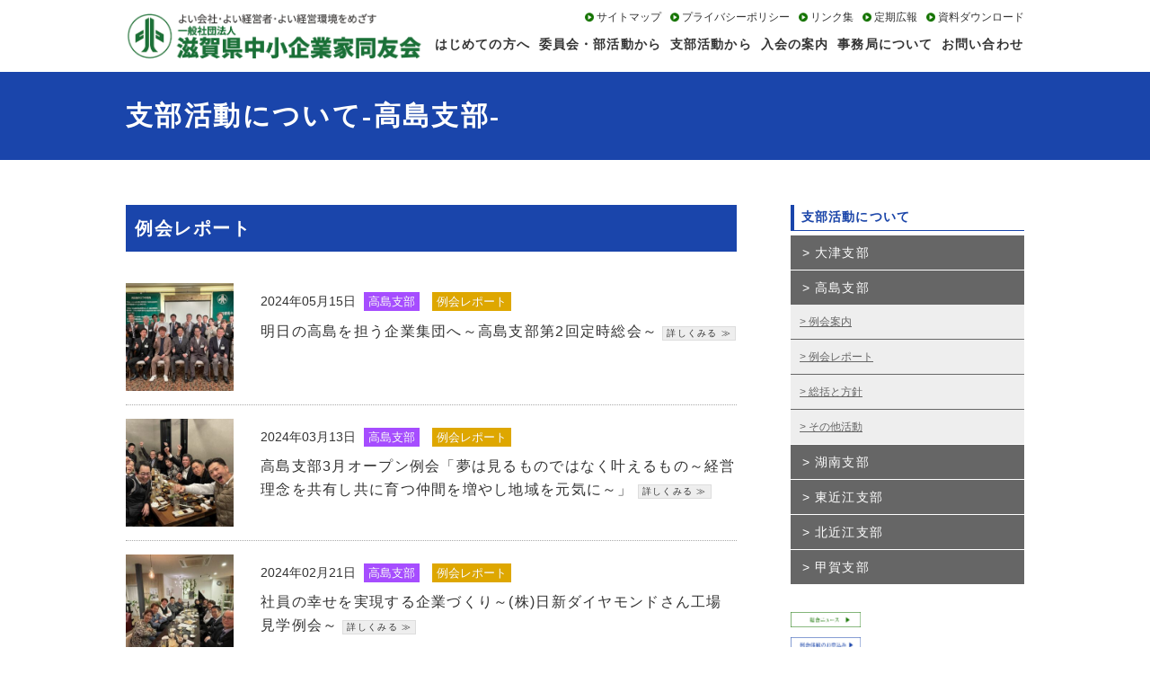

--- FILE ---
content_type: text/html; charset=UTF-8
request_url: https://shiga.doyu.jp/takashima/takashima_category/takashima_report/page/2
body_size: 5006
content:
<!DOCTYPE html><!--NEW-->
<html lang="ja">
<head>
<meta charset="UTF-8">
<meta name="viewport" content="width=1200" />
<title>明日の高島を担う企業集団へ～高島支部第2回定時総会～｜滋賀県中小企業家同友会</title>
<meta name="description" content="滋賀県中小企業家同友会は、企業経営における明確な経営理念の確立と、その理念を実現するための「中期経営方針（経営戦略）」「経営計画（年度計画）」を総称した「経営指針」の策定および実践を中心課題として、取り組んでいます。" />
<meta name="keywords" content="経営理念,経営指針,経営戦略,滋賀県中小企業家同友会" />
<meta name="author" content="滋賀県中小企業家同友会">
<meta name="copyright" content="滋賀県中小企業家同友会">
<link rev="made" href="https://shiga.doyu.jp/" title="author" />
<link rel="start" href="https://shiga.doyu.jp/" title="start" />
<link rel="contents" href="https://shiga.doyu.jp/" title="index" />
<script src='https://ajax.googleapis.com/ajax/libs/jquery/1.12.0/jquery.min.js'></script>
<link href="https://fonts.googleapis.com/earlyaccess/mplus1p.css" rel="stylesheet" />
<link rel="stylesheet" href="https://shiga.doyu.jp/wordpress/wp-content/themes/shiga-doyu/style.css" />

	

<link rel='dns-prefetch' href='//ajaxzip3.github.io' />
<link rel='dns-prefetch' href='//s.w.org' />
<link rel="alternate" type="application/rss+xml" title="滋賀県中小企業家同友会 &raquo; フィード" href="https://shiga.doyu.jp/feed" />
<link rel="alternate" type="application/rss+xml" title="滋賀県中小企業家同友会 &raquo; コメントフィード" href="https://shiga.doyu.jp/comments/feed" />
<link rel="alternate" type="application/rss+xml" title="滋賀県中小企業家同友会 &raquo; 例会レポート 高島カテゴリー のフィード" href="https://shiga.doyu.jp/takashima/takashima_category/takashima_report/feed" />
		<script type="text/javascript">
			window._wpemojiSettings = {"baseUrl":"https:\/\/s.w.org\/images\/core\/emoji\/2.4\/72x72\/","ext":".png","svgUrl":"https:\/\/s.w.org\/images\/core\/emoji\/2.4\/svg\/","svgExt":".svg","source":{"concatemoji":"https:\/\/shiga.doyu.jp\/wordpress\/wp-includes\/js\/wp-emoji-release.min.js?ver=4.9.4"}};
			!function(a,b,c){function d(a,b){var c=String.fromCharCode;l.clearRect(0,0,k.width,k.height),l.fillText(c.apply(this,a),0,0);var d=k.toDataURL();l.clearRect(0,0,k.width,k.height),l.fillText(c.apply(this,b),0,0);var e=k.toDataURL();return d===e}function e(a){var b;if(!l||!l.fillText)return!1;switch(l.textBaseline="top",l.font="600 32px Arial",a){case"flag":return!(b=d([55356,56826,55356,56819],[55356,56826,8203,55356,56819]))&&(b=d([55356,57332,56128,56423,56128,56418,56128,56421,56128,56430,56128,56423,56128,56447],[55356,57332,8203,56128,56423,8203,56128,56418,8203,56128,56421,8203,56128,56430,8203,56128,56423,8203,56128,56447]),!b);case"emoji":return b=d([55357,56692,8205,9792,65039],[55357,56692,8203,9792,65039]),!b}return!1}function f(a){var c=b.createElement("script");c.src=a,c.defer=c.type="text/javascript",b.getElementsByTagName("head")[0].appendChild(c)}var g,h,i,j,k=b.createElement("canvas"),l=k.getContext&&k.getContext("2d");for(j=Array("flag","emoji"),c.supports={everything:!0,everythingExceptFlag:!0},i=0;i<j.length;i++)c.supports[j[i]]=e(j[i]),c.supports.everything=c.supports.everything&&c.supports[j[i]],"flag"!==j[i]&&(c.supports.everythingExceptFlag=c.supports.everythingExceptFlag&&c.supports[j[i]]);c.supports.everythingExceptFlag=c.supports.everythingExceptFlag&&!c.supports.flag,c.DOMReady=!1,c.readyCallback=function(){c.DOMReady=!0},c.supports.everything||(h=function(){c.readyCallback()},b.addEventListener?(b.addEventListener("DOMContentLoaded",h,!1),a.addEventListener("load",h,!1)):(a.attachEvent("onload",h),b.attachEvent("onreadystatechange",function(){"complete"===b.readyState&&c.readyCallback()})),g=c.source||{},g.concatemoji?f(g.concatemoji):g.wpemoji&&g.twemoji&&(f(g.twemoji),f(g.wpemoji)))}(window,document,window._wpemojiSettings);
		</script>
		<style type="text/css">
img.wp-smiley,
img.emoji {
	display: inline !important;
	border: none !important;
	box-shadow: none !important;
	height: 1em !important;
	width: 1em !important;
	margin: 0 .07em !important;
	vertical-align: -0.1em !important;
	background: none !important;
	padding: 0 !important;
}
</style>
<script type='text/javascript' src='https://shiga.doyu.jp/wordpress/wp-includes/js/jquery/jquery.js?ver=1.12.4'></script>
<script type='text/javascript' src='https://shiga.doyu.jp/wordpress/wp-includes/js/jquery/jquery-migrate.min.js?ver=1.4.1'></script>
<link rel='https://api.w.org/' href='https://shiga.doyu.jp/wp-json/' />
<link rel="EditURI" type="application/rsd+xml" title="RSD" href="https://shiga.doyu.jp/wordpress/xmlrpc.php?rsd" />
<link rel="wlwmanifest" type="application/wlwmanifest+xml" href="https://shiga.doyu.jp/wordpress/wp-includes/wlwmanifest.xml" /> 
<meta name="generator" content="WordPress 4.9.4" />
<!-- Global site tag (gtag.js) - Google Analytics -->
<script async src="https://www.googletagmanager.com/gtag/js?id=UA-105852707-17"></script>
<script>
  window.dataLayer = window.dataLayer || [];
  function gtag(){dataLayer.push(arguments);}
  gtag('js', new Date());

  gtag('config', 'UA-105852707-17');
</script>
	</head>
<body id="page"><div id="wrapper">
<header>
<h1><a href="https://shiga.doyu.jp/"><img src="https://shiga.doyu.jp/wordpress/wp-content/themes/shiga-doyu/image/main_logo.png" alt="滋賀県中小企業家同友会" ></a></h1>
<ul class="sub_nav">
<li><a href="https://shiga.doyu.jp/site_map">サイトマップ</a></li>
<li><a href="https://shiga.doyu.jp/privacy">プライバシーポリシー</a></li>
<li><a href="https://shiga.doyu.jp/link_collection">リンク集</a></li>
<li><a href="https://shiga.doyu.jp/document_new">定期広報</a></li>
<li><a href="https://shiga.doyu.jp/document_data">資料ダウンロード</a></li>
</ul>

<nav id="global-nav">
  <ul>
<li class="accordion"><a href="/">はじめての方へ</a>
<ul class="sub-menu">
<li><a href="https://shiga.doyu.jp/doyu_overview">中小企業家同友会とは</a></li>
<li><a href="https://shiga.doyu.jp/activity_policy">　活動方針</a></li>
<li><a href="https://shiga.doyu.jp/soshiki">　組織概要</a></li>
<li><a href="https://shiga.doyu.jp/corporate_identity">　理念</a></li>
<li><a href="https://shiga.doyu.jp/activity_overview">　活動概要</a></li>
</ul>
</li>

<li class="accordion"><a href="https://shiga.doyu.jp/policy">委員会・部活動から</a>
<ul class="sub-menu">
<li><a href="https://shiga.doyu.jp/management">経営労働委員会</a></li>
<li><a href="https://shiga.doyu.jp/kyoiku">共育・求人委員会</a></li>
<li><a href="https://shiga.doyu.jp/industry">新産業委員会</a></li>
<li><a href="https://shiga.doyu.jp/universal">ユニバーサル委員会</a></li>
<li><a href="https://shiga.doyu.jp/policy">政策委員会</a></li>
<li><a href="https://shiga.doyu.jp/regular_meeting">例会委員会</a></li>
<li><a href="https://shiga.doyu.jp/organization">仲間づくり委員会</a></li>
<li><a href="https://shiga.doyu.jp/environment">環境経営委員会</a></li>
<li><a href="https://shiga.doyu.jp/youth">青年部</a></li>
<li><a href="https://shiga.doyu.jp/jyosei">女性部</a></li>
</ul>
</li>

<li class="accordion"><a href="https://shiga.doyu.jp/otsu">支部活動から</a>
<ul class="sub-menu">
<li><a href="https://shiga.doyu.jp/otsu">大津支部</a></li>
<li><a href="https://shiga.doyu.jp/takashima">高島支部</a></li>
<li><a href="https://shiga.doyu.jp/konan">湖南支部</a></li>
<li><a href="https://shiga.doyu.jp/higashiomi">東近江支部</a></li>
<li><a href="https://shiga.doyu.jp/kitaomi">北近江支部</a></li>
<li><a href="https://shiga.doyu.jp/koga">甲賀支部</a></li>
</ul>
</li>
<li class="accordion"><a href="https://shiga.doyu.jp/">入会の案内</a>
<ul class="sub-menu">
<li><a href="https://shiga.doyu.jp/admission">入会について</a></li>
<li><a href="https://shiga.doyu.jp/contact">入会相談フォーム・資料請求</a></li>
<li><a href="https://shiga.doyu.jp/qa">よくある質問</a></li>
<li><a href="https://shiga.doyu.jp/staff_voice">会員が語る滋賀同友会</a></li>
</ul>
</li>

<li class="accordion"><a href="https://shiga.doyu.jp/access">事務局について</a>
<ul class="sub-menu">
<li><a href="https://shiga.doyu.jp/access/#staff_list">スタッフ紹介</a></li>
<li><a href="https://shiga.doyu.jp/access/#access">アクセス</a></li>
<li><a href="https://shiga.doyu.jp/contact">お問い合わせ</a></li>
</ul>
</li>

<li><a href="https://shiga.doyu.jp/contact">お問い合わせ</a></li>
</ul>
</nav>
<!--<script src="js/jquery.min.js"></script>-->
<script src="https://shiga.doyu.jp/wordpress/wp-content/themes/shiga-doyu/js/nav.js"></script>
<a href="https://shiga.doyu.jp/contact" class="contact sp"><img src="https://shiga.doyu.jp/wordpress/wp-content/themes/shiga-doyu/image/sp_h_contact.png" alt=""></a>
</header><div id="page_tit">
<div><h2>支部活動について-高島支部-</h2></div>
</div>
<div id="contenar">


<div class="blog_box">
<ul class="blog_list">


	
	
	
	
<h3 class="list_tit2">例会レポート</h3>
<li><a href="https://shiga.doyu.jp/takashima/takashima_report/id_11085">
<figure>
<img width="300" height="300" src="https://shiga.doyu.jp/wordpress/wp-content/uploads/2024/05/集合写真①-300x300.jpg" class="attachment-blog_thum size-blog_thum wp-post-image" alt="" srcset="https://shiga.doyu.jp/wordpress/wp-content/uploads/2024/05/集合写真①-300x300.jpg 300w, https://shiga.doyu.jp/wordpress/wp-content/uploads/2024/05/集合写真①-220x220.jpg 220w" sizes="(max-width: 300px) 100vw, 300px" /></figure> 
<p>
<b>
2024年05月15日</b>
<em class="area_tag takashima">高島支部</em>
<em class="type_tag takashima_report">
例会レポート</em>
<span>明日の高島を担う企業集団へ～高島支部第2回定時総会～</span>
</p>
</a></li>
<li><a href="https://shiga.doyu.jp/takashima/takashima_report/id_11019">
<figure>
<img width="300" height="300" src="https://shiga.doyu.jp/wordpress/wp-content/uploads/2024/03/IMG_2011-e1710999205489-300x300.jpg" class="attachment-blog_thum size-blog_thum wp-post-image" alt="" srcset="https://shiga.doyu.jp/wordpress/wp-content/uploads/2024/03/IMG_2011-e1710999205489-300x300.jpg 300w, https://shiga.doyu.jp/wordpress/wp-content/uploads/2024/03/IMG_2011-e1710999205489-220x220.jpg 220w" sizes="(max-width: 300px) 100vw, 300px" /></figure> 
<p>
<b>
2024年03月13日</b>
<em class="area_tag takashima">高島支部</em>
<em class="type_tag takashima_report">
例会レポート</em>
<span>高島支部3月オープン例会「夢は見るものではなく叶えるもの～経営理念を共有し共に育つ仲間を増やし地域を元気に～」</span>
</p>
</a></li>
<li><a href="https://shiga.doyu.jp/takashima/takashima_report/id_11004">
<figure>
<img width="300" height="300" src="https://shiga.doyu.jp/wordpress/wp-content/uploads/2024/03/IMG_1869-300x300.jpg" class="attachment-blog_thum size-blog_thum wp-post-image" alt="" srcset="https://shiga.doyu.jp/wordpress/wp-content/uploads/2024/03/IMG_1869-300x300.jpg 300w, https://shiga.doyu.jp/wordpress/wp-content/uploads/2024/03/IMG_1869-220x220.jpg 220w" sizes="(max-width: 300px) 100vw, 300px" /></figure> 
<p>
<b>
2024年02月21日</b>
<em class="area_tag takashima">高島支部</em>
<em class="type_tag takashima_report">
例会レポート</em>
<span>社員の幸せを実現する企業づくり～(株)日新ダイヤモンドさん工場見学例会～</span>
</p>
</a></li>
<li><a href="https://shiga.doyu.jp/takashima/takashima_report/id_10943">
<figure>
<img width="300" height="300" src="https://shiga.doyu.jp/wordpress/wp-content/uploads/2023/12/IMG_1387-300x300.jpg" class="attachment-blog_thum size-blog_thum wp-post-image" alt="" srcset="https://shiga.doyu.jp/wordpress/wp-content/uploads/2023/12/IMG_1387-300x300.jpg 300w, https://shiga.doyu.jp/wordpress/wp-content/uploads/2023/12/IMG_1387-220x220.jpg 220w" sizes="(max-width: 300px) 100vw, 300px" /></figure> 
<p>
<b>
2023年12月13日</b>
<em class="area_tag takashima">高島支部</em>
<em class="type_tag takashima_report">
例会レポート</em>
<span>先達の教え引き継ぎ人を生かす経営を！～高新支部望年例会～</span>
</p>
</a></li>
<li><a href="https://shiga.doyu.jp/takashima/takashima_report/id_10719">
<figure>
<img width="300" height="300" src="https://shiga.doyu.jp/wordpress/wp-content/uploads/2023/10/IMG_0892-1-e1698288143629-300x300.jpg" class="attachment-blog_thum size-blog_thum wp-post-image" alt="" srcset="https://shiga.doyu.jp/wordpress/wp-content/uploads/2023/10/IMG_0892-1-e1698288143629-300x300.jpg 300w, https://shiga.doyu.jp/wordpress/wp-content/uploads/2023/10/IMG_0892-1-e1698288143629-220x220.jpg 220w" sizes="(max-width: 300px) 100vw, 300px" /></figure> 
<p>
<b>
2023年10月18日</b>
<em class="area_tag takashima">高島支部</em>
<em class="type_tag takashima_report">
例会レポート</em>
<span>高島市を元気に、100億円企業をめざす継承と変革！～高島支部オープン例会～</span>
</p>
</a></li>
<li><a href="https://shiga.doyu.jp/takashima/takashima_report/id_10654">
<figure>
<img width="300" height="300" src="https://shiga.doyu.jp/wordpress/wp-content/uploads/2023/09/IMG_0547-e1694762447571-300x300.jpg" class="attachment-blog_thum size-blog_thum wp-post-image" alt="" srcset="https://shiga.doyu.jp/wordpress/wp-content/uploads/2023/09/IMG_0547-e1694762447571-300x300.jpg 300w, https://shiga.doyu.jp/wordpress/wp-content/uploads/2023/09/IMG_0547-e1694762447571-220x220.jpg 220w" sizes="(max-width: 300px) 100vw, 300px" /></figure> 
<p>
<b>
2023年08月30日</b>
<em class="area_tag takashima">高島支部</em>
<em class="type_tag takashima_report">
例会レポート</em>
<span>継ぎたい会社，良い会社，必要とされる会社へ！～高島支部夏季親睦例会～</span>
</p>
</a></li>
<li><a href="https://shiga.doyu.jp/takashima/takashima_report/id_10827">
<figure>
<img width="300" height="300" src="https://shiga.doyu.jp/wordpress/wp-content/uploads/2023/11/IMG_0654-300x300.jpg" class="attachment-blog_thum size-blog_thum wp-post-image" alt="" srcset="https://shiga.doyu.jp/wordpress/wp-content/uploads/2023/11/IMG_0654-300x300.jpg 300w, https://shiga.doyu.jp/wordpress/wp-content/uploads/2023/11/IMG_0654-220x220.jpg 220w" sizes="(max-width: 300px) 100vw, 300px" /></figure> 
<p>
<b>
2023年09月13日</b>
<em class="area_tag takashima">高島支部</em>
<em class="type_tag takashima_report">
例会レポート</em>
<span>事業主から経営者になって見えてきたこと～高島支部9月例会~</span>
</p>
</a></li>
<li><a href="https://shiga.doyu.jp/takashima/takashima_report/id_10538">
<figure>
<img width="300" height="300" src="https://shiga.doyu.jp/wordpress/wp-content/uploads/2023/06/IMG_9949-300x300.jpg" class="attachment-blog_thum size-blog_thum wp-post-image" alt="" srcset="https://shiga.doyu.jp/wordpress/wp-content/uploads/2023/06/IMG_9949-300x300.jpg 300w, https://shiga.doyu.jp/wordpress/wp-content/uploads/2023/06/IMG_9949-220x220.jpg 220w" sizes="(max-width: 300px) 100vw, 300px" /></figure> 
<p>
<b>
2023年06月21日</b>
<em class="area_tag takashima">高島支部</em>
<em class="type_tag takashima_report">
例会レポート</em>
<span>同友会で学ぶ、経営者が変わる、仲間が増える、地域が変わる～高島ブロック6月例会～</span>
</p>
</a></li>
<li><a href="https://shiga.doyu.jp/takashima/takashima_report/id_10249">
<figure>
<img width="300" height="300" src="https://shiga.doyu.jp/wordpress/wp-content/uploads/2023/05/懇親会後の集合写真-300x300.jpg" class="attachment-blog_thum size-blog_thum wp-post-image" alt="" srcset="https://shiga.doyu.jp/wordpress/wp-content/uploads/2023/05/懇親会後の集合写真-300x300.jpg 300w, https://shiga.doyu.jp/wordpress/wp-content/uploads/2023/05/懇親会後の集合写真-220x220.jpg 220w" sizes="(max-width: 300px) 100vw, 300px" /></figure> 
<p>
<b>
2023年05月18日</b>
<em class="area_tag takashima">高島支部</em>
<em class="type_tag takashima_report">
例会レポート</em>
<span>子供たちに未来を託せる地域と企業づくりめざして～高島支部設立総会を111名の参加で開催！～</span>
</p>
</a></li>
<li><a href="https://shiga.doyu.jp/takashima/takashima_report/id_10186">
<figure>
<img width="300" height="300" src="https://shiga.doyu.jp/wordpress/wp-content/uploads/2023/04/IMG_8807-300x300.jpg" class="attachment-blog_thum size-blog_thum wp-post-image" alt="" srcset="https://shiga.doyu.jp/wordpress/wp-content/uploads/2023/04/IMG_8807-300x300.jpg 300w, https://shiga.doyu.jp/wordpress/wp-content/uploads/2023/04/IMG_8807-220x220.jpg 220w" sizes="(max-width: 300px) 100vw, 300px" /></figure> 
<p>
<b>
2023年03月15日</b>
<em class="area_tag takashima">高島支部</em>
<em class="type_tag takashima_report">
例会レポート</em>
<span>高島最後のブロック長としてのリーダーシップ～高島ブロックオープン例会～</span>
</p>
</a></li>
<li><a href="https://shiga.doyu.jp/takashima/takashima_report/id_10114">
<figure>
<img width="300" height="300" src="https://shiga.doyu.jp/wordpress/wp-content/uploads/2023/02/IMG_8570-e1676614423693-300x300.jpg" class="attachment-blog_thum size-blog_thum wp-post-image" alt="" srcset="https://shiga.doyu.jp/wordpress/wp-content/uploads/2023/02/IMG_8570-e1676614423693-300x300.jpg 300w, https://shiga.doyu.jp/wordpress/wp-content/uploads/2023/02/IMG_8570-e1676614423693-220x220.jpg 220w" sizes="(max-width: 300px) 100vw, 300px" /></figure> 
<p>
<b>
2023年02月15日</b>
<em class="area_tag takashima">高島支部</em>
<em class="type_tag takashima_report">
例会レポート</em>
<span>外に出て行動すれば道は拓ける～上田初代高島ブロック長熱く報告！～</span>
</p>
</a></li>
<li><a href="https://shiga.doyu.jp/takashima/takashima_report/id_10070">
<figure>
<img width="300" height="300" src="https://shiga.doyu.jp/wordpress/wp-content/uploads/2023/01/IMG_8134-300x300.jpg" class="attachment-blog_thum size-blog_thum wp-post-image" alt="" srcset="https://shiga.doyu.jp/wordpress/wp-content/uploads/2023/01/IMG_8134-300x300.jpg 300w, https://shiga.doyu.jp/wordpress/wp-content/uploads/2023/01/IMG_8134-220x220.jpg 220w" sizes="(max-width: 300px) 100vw, 300px" /></figure> 
<p>
<b>
2022年12月21日</b>
<em class="area_tag takashima">高島支部</em>
<em class="type_tag takashima_report">
例会レポート</em>
<span>自然と共に生きる～自給自足のススメ～高島ブロック望年例会</span>
</p>
</a></li>

	
	
	
	

	
</ul>
<!-- pager -->
<div class="pagination">
    <a class="prev page-numbers" href="https://shiga.doyu.jp/takashima/takashima_category/takashima_report/">« 前へ</a>
<a class='page-numbers' href='https://shiga.doyu.jp/takashima/takashima_category/takashima_report/'>1</a>
<span aria-current='page' class='page-numbers current'>2</span>
<a class='page-numbers' href='https://shiga.doyu.jp/takashima/takashima_category/takashima_report/page/3'>3</a>
<a class='page-numbers' href='https://shiga.doyu.jp/takashima/takashima_category/takashima_report/page/4'>4</a>
<a class='page-numbers' href='https://shiga.doyu.jp/takashima/takashima_category/takashima_report/page/5'>5</a>
<a class='page-numbers' href='https://shiga.doyu.jp/takashima/takashima_category/takashima_report/page/6'>6</a>
<a class='page-numbers' href='https://shiga.doyu.jp/takashima/takashima_category/takashima_report/page/7'>7</a>
<a class="next page-numbers" href="https://shiga.doyu.jp/takashima/takashima_category/takashima_report/page/3">次へ »</a></div>
<!-- /pager --></div>

	<div class="side_box"><h5>支部活動について</h5>
<ul class="area_nav">
<li><a href="https://shiga.doyu.jp/otsu">大津支部</a>
</li>
<li><a href="https://shiga.doyu.jp/takashima">高島支部</a>
 <ul>
  <li><a href="https://shiga.doyu.jp/takashima/takashima_category/takashima_news">例会案内</a></li><li><a href="https://shiga.doyu.jp/takashima/takashima_category/takashima_report">例会レポート</a></li><li><a href="https://shiga.doyu.jp/takashima/takashima_category/takashima_summary">総括と方針</a></li><li><a href="https://shiga.doyu.jp/takashima/takashima_category/takashima_blog">その他活動</a></li> </ul>
</li>
<li><a href="https://shiga.doyu.jp/konan">湖南支部</a>
</li>
<li><a href="https://shiga.doyu.jp/higashiomi">東近江支部</a>
</li>
<li><a href="https://shiga.doyu.jp/kitaomi">北近江支部</a>
</li>

<li><a href="https://shiga.doyu.jp/koga">甲賀支部</a>
</li>
</ul>
<ol class="side_bnr">
<li><a href="https://shiga.doyu.jp/info" ><img src="https://shiga.doyu.jp/wordpress/wp-content/themes/shiga-doyu/img/side_bnr3.jpg" alt="インフォメーション"></a></li>
<li><a href="https://shiga.e-doyu.jp/s.event/" target="_blank"><img src="https://shiga.doyu.jp/wordpress/wp-content/themes/shiga-doyu/img/side_bnr1.jpg" alt="例会体験のお申込み"></a></li>
<li><a href="https://shiga.doyu.jp/contact"><img src="https://shiga.doyu.jp/wordpress/wp-content/themes/shiga-doyu/img/side_bnr2.jpg" alt="お問い合わせ"></a></li>
</ol></div>
</div><!-- //#contenar -->
</div><!-- //wrapper -->
<footer>
<div id="f_bnr">
	<ul>	

<li><a href="https://shiga.e-doyu.jp/login.html" target="_blank">
<img src="https://shiga.doyu.jp/wordpress/wp-content/themes/shiga-doyu/image/footer_bnr2.jpg" alt="同友会活動支援システム"></a></li>
<li><a href="//www.jobway.jp/" target="_blank">
<img src="https://shiga.doyu.jp/wordpress/wp-content/themes/shiga-doyu/image/footer_bnr3.jpg" alt="jobway"></a></li>
<li><a href="//www.doyu.jp/" target="_blank">
<img src="https://shiga.doyu.jp/wordpress/wp-content/themes/shiga-doyu/image/footer_bnr7.jpg" alt="中小企業家同友会全国協議会"></a></li>
<li><a href="https://www.sys.doyu.jp/member/" target="_blank">
<img src="https://shiga.doyu.jp/wordpress/wp-content/themes/shiga-doyu/image/footer_bnr8.jpg" alt="同友会全国会員データベース"></a></li>
<li><a href="https://www.kyo-navi.com/" target="_blank">
<img src="https://shiga.doyu.jp/wordpress/wp-content/themes/shiga-doyu/image/footer_bnr9.jpg" alt="滋賀・京都しごとナビ"></a></li>
<li><a href="https://shiga.doyu.jp/universal/universal_category/universal_disability" target="_blank">
<img src="https://shiga.doyu.jp/wordpress/wp-content/themes/shiga-doyu/image/footer_bnr10.jpg" alt="障害者の職場見学 実習受入れ賛同企画"></a></li>
<li><a href="//www.west-design.com/tomosodachi/" target="_blank">
<img src="https://shiga.doyu.jp/wordpress/wp-content/themes/shiga-doyu/image/footer_bnr11.jpg" alt="月刊共育ち"></a></li>
<li><a href="https://shiga.e-doyu.jp/s.event/" target="_blank">
<img src="https://shiga.doyu.jp/wordpress/wp-content/themes/shiga-doyu/image/footer_bnr12.jpg" alt="例会参加のお申込み"></a></li>
</ul></div>

<nav id="f_nav">
<ul>
<li><a href="">はじめての方へ</a>
<ul class="sub-menu">
<li><a href="https://shiga.doyu.jp/doyu_overview">中小企業家同友会とは</a></li>
<li><a href="https://shiga.doyu.jp/activity_policy">　活動方針</a></li>
<li><a href="https://shiga.doyu.jp/soshiki">　組織概要</a></li>
<li><a href="https://shiga.doyu.jp/corporate_identity">　理念</a></li>
<li><a href="https://shiga.doyu.jp/activity_overview">　活動概要</a></li>
</ul>
</li>

<li><a href="/concept">委員会・部活動から</a>
<ul class="sub-menu">
<li><a href="https://shiga.doyu.jp/management">経営労働委員会</a></li>
<li><a href="https://shiga.doyu.jp/kyoiku">共育・求人委員会</a></li>
<li><a href="https://shiga.doyu.jp/industry">新産業委員会</a></li>
<li><a href="https://shiga.doyu.jp/universal">ユニバーサル委員会</a></li>
<li><a href="https://shiga.doyu.jp/policy">政策委員会</a></li>
<li><a href="https://shiga.doyu.jp/regular_meeting">例会委員会</a></li>
<li><a href="https://shiga.doyu.jp/organization">仲間づくり委員会</a></li>
<li><a href="https://shiga.doyu.jp/environment">環境経営委員会</a></li>
<li><a href="https://shiga.doyu.jp/youth">青年部</a></li>
<li><a href="https://shiga.doyu.jp/jyosei">女性部</a></li>
</ul>
</li>

<li><a href="https://shiga.doyu.jp/otsu">⽀部活動から</a>
<ul class="sub-menu">
<li><a href="https://shiga.doyu.jp/otsu">大津支部</a></li>
<li><a href="https://shiga.doyu.jp/takashima">高島支部</a></li>
<li><a href="https://shiga.doyu.jp/konan">湖南支部</a></li>
<li><a href="https://shiga.doyu.jp/higashiomi">東近江支部</a></li>
<li><a href="https://shiga.doyu.jp/kitaomi">北近江支部</a></li>
<li><a href="https://shiga.doyu.jp/koga">甲賀支部</a></li>
</ul>
</li>	
	
<li><a href="https://shiga.doyu.jp/admission">入会の案内</a>
<ul class="sub-menu">
<li><a href="https://shiga.doyu.jp/admission">入会について</a></li>
<li><a href="https://shiga.doyu.jp/consultation">入会相談フォーム・資料請求</a></li>
<li><a href="https://shiga.doyu.jp/qa">よくある質問</a></li>
<li><a href="https://shiga.doyu.jp/staff_voice">会員が語る滋賀同友会</a></li>
</ul>
</li>

<li><a href="https://shiga.doyu.jp/access">事務局について</a>
<ul class="sub-menu">
<li><a href="https://shiga.doyu.jp/access/#staff_list">スタッフ紹介</a></li>
<li><a href="https://shiga.doyu.jp/access/#access">アクセス</a></li>
<li><a href="https://shiga.doyu.jp/contact">お問い合わせ</a></li>
</ul>

<li>
<ul class="sub-menu_last">
<li><a href="https://shiga.doyu.jp/contact">お問い合わせ</a></li>
<li><a href="https://shiga.doyu.jp/site_map">サイトマップ</a></li>
<li><a href="https://shiga.doyu.jp/privacy">プライバシーポリシー</a></li>
<li><a href="https://shiga.doyu.jp/link_collection">リンク集</a></li>
<li><a href="https://shiga.doyu.jp/document_new">定期広報</a></li>
<li><a href="https://shiga.doyu.jp/document_data">資料ダウンロード</a></li>
</ul>
</li>

</ul>
</nav>
<script src="https://shiga.doyu.jp/wordpress/wp-content/themes/shiga-doyu/js/nav2.js"></script>

<div id="f_text">
<ul class="f_sns">
<!---
<li><a href="" target="_blank"><img src="https://shiga.doyu.jp/wordpress/wp-content/themes/shiga-doyu/image/icon_insta.png" alt="インスタグラム"></a></li>
<li><a href="" target="_blank"><img src="https://shiga.doyu.jp/wordpress/wp-content/themes/shiga-doyu/image/icon_twitter.png" alt="ツイッター"></a></li>
<li><a href="" target="_blank"><img src="https://shiga.doyu.jp/wordpress/wp-content/themes/shiga-doyu/image/icon_fb.png" alt="フェイスブック"></a></li>-->
</ul>
<strong><a href="https://shiga.doyu.jp/"><img src="https://shiga.doyu.jp/wordpress/wp-content/themes/shiga-doyu/image/main_logo2.png" alt="滋賀県中小企業家同友会"></a></strong>
<p class="access">〒525-0059 滋賀県草津市野路８丁目１３－１ ＫＥ草津ビル１階<br>
電話番号：077（561）5333 / FAX：077（561）5334</p>
<p class="copy">Copyright (C) 2018 一般社団法人 滋賀県中小企業家同友会 All Rights Reserved.</p>

</div>

</footer>
<script type='text/javascript' src='https://ajaxzip3.github.io/ajaxzip3.js?ver=20140807'></script>
<script type='text/javascript' src='https://shiga.doyu.jp/wordpress/wp-includes/js/wp-embed.min.js?ver=4.9.4'></script>
</body>
</html>

--- FILE ---
content_type: text/css
request_url: https://shiga.doyu.jp/wordpress/wp-content/themes/shiga-doyu/style.css
body_size: 330
content:
/*
Theme Name:doyu
Theme URI: 
Description: オリジナルデザインテーマ
Version: 0.1
Author: doyu
Author URI: http://
*/

/*CSSリセット*/
@import url("css/reset.css");

/*PC用*/
@import url(css/pc/common.css) screen and (min-width: 768px);
@import url(css/pc/contents.css) screen and (min-width: 768px);
@import url(css/pc/safari.css) screen and (min-width: 768px);

/*スマホ用*/
@import url(css/sp/common.css) screen and (max-width: 767px);
@import url(css/sp/contents.css) screen and (max-width: 767px);

/*プリント用／PC用と同じ*/
@import url(css/pc/common.css) print;
@import url(css/pc/contents.css) print;


/*コロナウイルス関連*/
@media screen and (min-width:768px) {
	#home .top_text.top_box .coronavirus a{
		display:block;
	}
	#home .top_text.top_box .coronavirus img{
	display: block;
    width: 800px;
    margin: 30px auto 0;
	}
	#contenar .box01{
		margin-bottom:80px;
	}
	#contenar .box01:last-child{
		margin-bottom:0;
	}
}
@media screen and (max-width:767px) {
	#home .top_text.top_box .coronavirus a{
		display:block;
	}
	#home .top_text.top_box .coronavirus img{
		display:block;
		width: 94%;
    margin: 10px auto 0;
	}
	#contenar .box01{
		margin-bottom:50px;
	}
	#contenar .box01:last-child{
		margin-bottom:0;
	}
}

--- FILE ---
content_type: text/css
request_url: https://shiga.doyu.jp/wordpress/wp-content/themes/shiga-doyu/css/pc/common.css
body_size: 1265
content:
@charset "utf-8";
/*
===============================================================================
PC_hidden
===============================================================================
*/
#menu_btn,
.sp_menu
{
  display: none;
}
br.sp{
  display: none;
}
.sp{
	display:none;
}
img{
	max-width:100%;
	height:auto;
}
/*
===============================================================================
Body
===============================================================================
*/

body{overflow: auto;
line-height:200%;}

.wf-mplus1p { font-family: "Mplus 1p";
text-shadow: 0px 0px 1px rgba(0, 0, 0, .1);}
/*
===============================================================================
Header
===============================================================================
*/
header{
	width:1000px;
	height:80px;
	margin:0 auto;
	position:relative;
}
header h1{
	position:absolute;
	top:15px;
}
header h1 img{
	width:340px;
	height:auto;
}
header ul.sub_nav{
	position:absolute;
	top:5px;
	right:0;
	display: -webkit-flex;
    display: flex;
}
header ul.sub_nav li{
	float:left;
	margin-left:10px;
}
header ul.sub_nav li a{
	display:block;
	position:relative;
	font-size:12px;
	padding-left:13px;
}
header ul.sub_nav li a:before{
	display:block;
	content:"";
	background:url(../../image/arrow.png) no-repeat left center;
	background-size:10px;
	height:100%;
	width:15px;
	position:absolute;
	left:0;
	top:0;
}
/*
===============================================================================
Navigation
===============================================================================
*/
.toggle{
	display:none;
}

.accordion .sub-menu li{
	padding: 0;
	text-align:center;
	letter-spacing:0.08em;
	position:relative;
}
#global-nav > ul{
	display:table;
	margin:0 auto;
	padding:5px 0;
		
}
#global-nav > ul > li{
	float:left;
	font-weight: bold;
	margin-left:10px;
	font-size:14px;
	letter-spacing:.08em;
}
#global-nav > ul > li:last-child{
	border-right:#FFF solid 1px;
}

#global-nav{
	position:absolute;
	bottom:12px;
	right:0;
	text-align:right;
}
.accordion .sub-menu{
	display:none;
	position: absolute;
    top:40px;
    left:10px;
    z-index: 99999;
	width:auto;
	background-color:#FFF;
}
.accordion:nth-child(2) .sub-menu{
	position: absolute;
    top:40px;
	left:130px;
}
.accordion:nth-child(3) .sub-menu{
	position: absolute;
    top:40px;
    left:230px;
}
.accordion:nth-child(4) .sub-menu{
	position: absolute;
    top:40px;
    left:330px;
}
.accordion:nth-child(5) .sub-menu{
	position: absolute;
    top:40px;
    left:430px;
}
.accordion .sub-menu li{
	padding:6px 15px;
	border-bottom:#CCC dotted 1px;
	text-align:left;
	background-color:#EEE;
}
.accordion .sub-menu li:before{
	content:"・";
}
.accordion .sub-menu li a{
	font-weight:normal;
}
/*
===============================================================================
Layout
===============================================================================
*/


/*
===============================================================================
Utility
===============================================================================
*/




/*
===============================================================================
Footer
===============================================================================
*/
footer{
background-color:#666;
}
footer nav#f_nav{
	display:block;
	width:100%;
	background:#FFF;
}
footer nav#f_nav > ul{
	width:1000px;
	margin:0 auto;
	position:relative;
	display:table;
}
/*footer nav#f_nav > ul:before{
	content:"";
	background:url(/image/footer_img.png) no-repeat left bottom;
	width:1200px;
	height:108px;
	display:block;
	position:absolute;
	top:-96px;
	left:50%;
	margin-left:-600px;
}*/
footer nav#f_nav a{
text-decoration:none;
line-height:180%;
}
footer nav#f_nav > ul > li{
	border-left:#B2B2B2 solid 1px;
	float:left;
	width:166.666px;
	padding:10px 15px;
	margin:20px 0;
	min-height:240px;
}
footer nav#f_nav > ul > li > a{
	font-weight:bold;
}

footer nav#f_nav > ul > li > ul.sub-menu li{
	list-style-type: disc;
	margin-left:8px;
	font-size:0.8em;
}
footer nav#f_nav > ul > li:nth-child(6){
	border-right:#B2B2B2 solid 1px;
}
footer nav#f_nav > ul > li:nth-child(6) ul li a{
	font-weight:bold;
	font-size:12px;
}
footer nav#f_nav > ul > li:nth-child(6) ul li:before{
	content:"";
	padding-left:14px;
}
/*****/
footer #f_bnr{
	background-color: #1A45AB;
}
footer #f_bnr ul{
	display:table;
	width:1000px;
	margin:0 auto;
	padding:10px 0 0;
}
footer #f_bnr ul li{
	float: left;
	/*margin-right:8px;*/
	margin-right:6.666666px;
	margin-bottom:10px;
	/*width:160px;*/
	width:245px;
}
footer #f_bnr ul li img{
width:100%;
	height:auto;
}
footer #f_bnr ul li:nth-child(4n){
	margin-right:0;
}
footer #f_bnr ul li a{
display:block;
}
footer #f_text{
	width:1000px;
	margin:0 auto;
	padding:15px 0;
	display:block;
	color:#FFF;
	position:relative;

}
footer #f_text p.access{
	line-height:160%;
	position:absolute;
	top:15px;
	left:350px;
}
footer #f_text p.copy{
	display:block;
	margin-top:5px;
	font-size:11px;
	letter-spacing:0.08em;
}
footer #f_text strong img{
	width:330px;
}
footer #f_text .f_sns{
	position:absolute;
	top:15px;
	right:0;
}
footer #f_text .f_sns li{
		width:40px;
	height:auto;
	float:left;
	margin-left:10px;
}
footer #f_text .f_sns li img{
	width:100%;
	height:auto;
	float:left;
}
/*
===============================================================================
Contents Parts
===============================================================================
*/
.left_box{
	float:left;
}
.right_box{
	float:right;
}

/*
===============================================================================
Base Parts
===============================================================================
*/

/*----------------------------------------------------------------------

GO TOP

----------------------------------------------------------------------*/
.page-top
{
	display: none ;
	margin: 0 ;
	padding: 0 ;
}
 
.page-top p
{
	margin: 0 ;
	padding: 0 ;

	position: fixed ;
	right: 16px ;
	bottom: 16px ;
}
 
.move-page-top
{
	display: block ;
	background:#CCC;
	width: 50px ;
	height: 50px ;
	cursor: pointer ;
	border:#FFF solid 2px;
	color:#FFF;
	line-height: 50px ;
	text-decoration: none ;
	text-align: center ;

	-webkit-transition:all 0.3s ;
	-moz-transition:all 0.3s ;
	transition:all 0.3s ;
}





--- FILE ---
content_type: text/css
request_url: https://shiga.doyu.jp/wordpress/wp-content/themes/shiga-doyu/css/pc/contents.css
body_size: 7621
content:
@charset "utf-8";

a.e_link{
	color:#1A45AB;
	text-decoration:underline;
	position:relative;
	font-weight:bold;
	padding-right:16px;}

a.e_link:after{
	content:"";
	background:url(../../image/e_link.png) no-repeat left center;
	background-size:11px 11px;
	width:13px;
	height:12px;
	display: table;
	position:absolute;
	right:1px;
	top:0;
}
/*
===============================================================================
Home PC
===============================================================================
*/


/**/
#home .top_text{
	background-color:#1A45AB;
	padding:30px 0 50px;
	position:relative;
}
#home .top_text p{
	color:#FFFFFF;
	font-size:25px;
	font-weight:bold;
	text-align: center;
	line-height:150%;
	letter-spacing:0.01em;
	font-family: "Mplus 1p";
	text-shadow: 0px 0px 1px rgba(0, 0, 0, .1);
}
#home .top_text .bnr{
	display:table;
	margin:0 auto;
}
#home .top_text .bnr img{
	display:block;
	margin:30px auto 0;
	width:900px;
}

/* 2022 0525 */

#home .top_text .flex {
    width: 1000px;
    margin: 60px auto 0;
    display: flex;
    justify-content: space-between;
}

#home .top_text .movie {
width: 540px;
}

#home .top_text .side_box {
    width: 100%;
}

#home .top_text .side_box .side_bnr{
    display: flex;
	justify-content: space-between;
}



/*****
#home .top_info{
background:#FFF;
padding:20px 15px;
width:1100px;
border-radius:8px;
position:absolute;
top:-20px;
left:50%;
margin-left:-550px;
}
#home .top_info .tit{
width:25%;
height:auto;
padding:15px 20px;
border-right: #DDD solid 1px;
float:left;
}
#home .top_info .tit h2{
color:#31851F;
text-align:center;
font-weight:bold;
font-family: "Mplus 1p";
text-shadow: 0px 0px 1px rgba(0, 0, 0, .1);
font-size:25px;
}
#home .top_info .tit a{
background-color:#31851F;
display:block;
border-radius:5px;
padding:5px 10px;
margin-top:15px;
text-align:center;
}
#home .top_info .tit a img{
width:100px;
display:block;
text-align:center;
margin:0 auto;
}
#home .top_info ul{
width:73%;
float:right;
display:block;
padding:0 20px 0 0;
}
#home .top_info ul li{
padding:13px 10px;
border-bottom:#DDD dotted 1px;
}
#home .top_info ul li span{
padding-right:10px;
font-size:12px;
}
*****/
#home .top_slide .gallery-cell img{
	min-width:1000px;
}
/*トピックス・ニュース*/
.flickity-enabled{
	min-height:310px;

}
#home .top_news{
	padding:100px 0;
	background:url(../../image/bg_biwako.png) no-repeat 80% 20%;
}
#home .top_news h2{
	text-align:center;
	margin-bottom:50px;
	color:#1A45AB;
	font-size:40px;
	font-weight:bold;
	font-family: "Mplus 1p";
	text-shadow: 0px 0px 1px rgba(0, 0, 0, .1);
}
#home .top_news .gallery-cell{
	padding:4px 3px 0;
	position:relative;
	color:#FFF;
}
/*#home .top_news .gallery-cell.topic1:before{
content:"定例更新記録";
display: table;
color:#FFFFFF !important;
background-color:#8C6900;
padding:2px 5px;
font-size:13px;
letter-spacing:0.08em;
position:absolute;
top:0;
left:0;
z-index:9999999;
}
#home .top_news .gallery-cell.topic2:before{
content:"DOYUしが";
display: table;
color:#FFFFFF !important;
background-color:#0085B2;
padding:2px 5px;
font-size:13px;
letter-spacing:0.08em;
position:absolute;
top:0;
left:0;
z-index:9999999;
}
#home .top_news .gallery-cell.topic3:before{
content:"例会案内";
display: table;
color:#FFFFFF !important;
background-color:#8C0000;
padding:2px 5px;
font-size:13px;
letter-spacing:0.08em;
position:absolute;
top:0;
left:0;
z-index:9999999;
}
#home .top_news .gallery-cell.topic5:before{
content:"会員企業訪問";
display: table;
color:#FFFFFF !important;
background-color:#336600;
padding:2px 5px;
font-size:13px;
letter-spacing:0.08em;
position:absolute;
top:0;
left:0;
z-index:9999999;
}*/
#home .top_news .gallery-cell:before{
	content:"ニュース";
	display: table;
	color:#FFFFFF !important;
	background-color:#1A45AB;
	padding:2px 5px;
	font-size:13px;
	letter-spacing:0.08em;
	position:absolute;
	top:0;
	left:0;
	z-index:9999999;
}
#home .top_news .gallery-cell.info_secretariat:before{
	content:"事務局";
	display: table;
	color:#FFFFFF !important;
	background-color:#147300;
	padding:2px 5px;
	font-size:13px;
	letter-spacing:0.08em;
	position:absolute;
	top:0;
	left:0;
	z-index:9999999;
}
#home .top_news .gallery-cell.info_event:before{
	content:"本会行事";
	display: table;
	color:#FFFFFF !important;
	background-color:#666698;
	padding:2px 5px;
	font-size:13px;
	letter-spacing:0.08em;
	position:absolute;
	top:0;
	left:0;
	z-index:9999999;
}
#home .top_news .gallery-cell.summary_flyer:before, 
#home .top_news .gallery-cell.doyu_flyer:before, 
#home .top_news .gallery-cell.u_news:before, 
#home .top_news .gallery-cell.kagayaki_flyer:before{
	content:"定期広報";
	display: table;
	color:#FFFFFF !important;
	background-color:#157400;
	padding:2px 5px;
	font-size:13px;
	letter-spacing:0.08em;
	position:absolute;
	top:0;
	left:0;
	z-index:9999999;
}
#home .top_news .gallery-cell.topic4:before{
	content:"公開行事案内";
	display: table;
	color:#FFFFFF !important;
	background-color:#D20000;
	padding:2px 5px;
	font-size:13px;
	letter-spacing:0.08em;
	position:absolute;
	top:0;
	left:0;
	z-index:9999999;
}
#home .top_news .gallery-cell.otsu_news:before, 
#home .top_news .gallery-cell.takashima_news:before, 
#home .top_news .gallery-cell.konan_news:before, 
#home .top_news .gallery-cell.higashiomi_news:before, 
#home .top_news .gallery-cell.kitaomi_news:before, 
#home .top_news .gallery-cell.koga_news:before, 
#home .top_news .gallery-cell.policy_news:before, 
#home .top_news .gallery-cell.management_news:before, 
#home .top_news .gallery-cell.kyoiku_news:before, 
#home .top_news .gallery-cell.universal_news:before, 
#home .top_news .gallery-cell.industry_news:before, 
#home .top_news .gallery-cell.youth_news:before, 
#home .top_news .gallery-cell.jyosei_news:before, 
#home .top_news .gallery-cell.organization_news:before{
	content:"例会案内";
	display: table;
	color:#FFFFFF !important;
	background-color:#00d0ff;
	padding:2px 5px;
	font-size:13px;
	letter-spacing:0.08em;
	position:absolute;
	top:0;
	left:0;
	z-index:9999999;
}
#home .top_news .gallery-cell.otsu_report:before, 
#home .top_news .gallery-cell.takashima_report:before, 
#home .top_news .gallery-cell.higashiomi_report:before, 
#home .top_news .gallery-cell.kitaomi_report:before, 
#home .top_news .gallery-cell.koga_report:before, 
#home .top_news .gallery-cell.policy_report:before, 
#home .top_news .gallery-cell.management_report:before, 
#home .top_news .gallery-cell.kyoiku_report:before, 
#home .top_news .gallery-cell.universal_report:before, 
#home .top_news .gallery-cell.industry_report:before, 
#home .top_news .gallery-cell.youth_report:before, 
#home .top_news .gallery-cell.jyosei_report:before, 
#home .top_news .gallery-cell.organization_report:before{
	content:"例会レポート";
	display: table;
	color:#FFFFFF !important;
	background-color:#dea700;
	padding:2px 5px;
	font-size:13px;
	letter-spacing:0.08em;
	position:absolute;
	top:0;
	left:0;
	z-index:9999999;
}
#home .top_news .gallery-cell.otsu_summary:before, 
#home .top_news .gallery-cell.takashima_summary:before, 
#home .top_news .gallery-cell.konan_summary:before, 
#home .top_news .gallery-cell.higashiomi_summary:before, 
#home .top_news .gallery-cell.kitaomi_summary:before, 
#home .top_news .gallery-cell.koga_summary:before, 
#home .top_news .gallery-cell.policy_summary:before, 
#home .top_news .gallery-cell.management_summary:before, 
#home .top_news .gallery-cell.kyoiku_summary:before, 
#home .top_news .gallery-cell.universal_summary:before, 
#home .top_news .gallery-cell.industry_summary:before, 
#home .top_news .gallery-cell.youth_summary:before, 
#home .top_news .gallery-cell.jyosei_summary:before, 
#home .top_news .gallery-cell.organization_summary:before{
	content:"総括と方針";
	display: table;
	color:#FFFFFF !important;
	background-color:#46008C;
	padding:2px 5px;
	font-size:13px;
	letter-spacing:0.08em;
	position:absolute;
	top:0;
	left:0;
	z-index:9999999;
}
#home .top_news .gallery-cell.otsu_blog:before, 
#home .top_news .gallery-cell.takashima_blog:before, 
#home .top_news .gallery-cell.konan_blog:before, 
#home .top_news .gallery-cell.higashiomi_blog:before, 
#home .top_news .gallery-cell.kitaomi_blog:before, 
#home .top_news .gallery-cell.koga_blog:before, 
#home .top_news .gallery-cell.policy_blog:before, 
#home .top_news .gallery-cell.management_blog:before, 
#home .top_news .gallery-cell.kyoiku_blog:before, 
#home .top_news .gallery-cell.universal_blog:before, 
#home .top_news .gallery-cell.industry_blog:before, 
#home .top_news .gallery-cell.youth_blog:before, 
#home .top_news .gallery-cell.jyosei_blog:before, 
#home .top_news .gallery-cell.organization_blog:before{
	content:"その他活動";
	display: table;
	color:#FFFFFF !important;
	background-color:#333;
	padding:2px 5px;
	font-size:13px;
	letter-spacing:0.08em;
	position:absolute;
	top:0;
	left:0;
	z-index:9999999;
}

#page .blog_box em.area_tag.topic1, 
#page .blog_box em.type_tag.topic1{
	background-color:#8C6900;
}
#page .blog_box em.area_tag.topic2, 
#page .blog_box em.type_tag.topic2{
	background-color:#0085B2;
}
#page .blog_box em.area_tag.topic3, 
#page .blog_box em.type_tag.topic3{
	background-color:#8C0000;
}
#page .blog_box em.area_tag.topic4, 
#page .blog_box em.type_tag.topic4{
	background-color:#46008C;
}
#page .blog_box em.area_tag.topic5, 
#page .blog_box em.type_tag.topic5{
	background-color:#336600;
}

#home .top_news .gallery-cell a{
	display:block;
	width:200px;
	color:#333;
}

#home .top_news .gallery-cell figure img{
	display:block;
	width:200px;
	height:auto;
}
#home .top_news .gallery-cell{
	line-height:150%;
}
#home .top_news .gallery-cell img{
	margin-bottom:10px;
	display:block;
}
#home .top_news .gallery-cell span{
	display:block;
	font-size:12px;
}
/*トップコンテンツ*/
#home .top_contents{
	background: url(../../image/bg_biwako2.jpg) repeat-x bottom left;
	background-color:#1A45AB;
	width:100%;
}
#home .top_contents .top_contents_in{
	width:1000px;
	height:auto;
	display:table;
	margin:0 auto;
	padding-top:80px;
	justify-content:space-between;
	flex-wrap: wrap;
	display:flex;
}
#home .top_contents .c_box{
	display:table;
	background-color:#FFFFFF;
	width:49%;
	margin:0 0 50px 0;
	padding:20px 15px;
}
#home .top_contents .c_box > img{
	float:left;
	width:52%;
	height:auto;
}
#home .top_contents .c_box span{
	display:block;
	float:right;
	width:44%;
	line-height:140%;
	font-size:13px;
}
#home .top_contents .c_box span b{
	display:block;
	font-size:18px;
	margin-bottom:5px;
	font-family: "Mplus 1p";
	text-shadow: 0px 0px 1px rgba(0, 0, 0, .1);
}
#home .top_contents .c_box span a{
	background-color:#1A45AB;
	height:auto;
	display: table;
	padding:6px 0;
	width:100%;
	border-radius:5px;
	margin-top:10px;
}
#home .top_contents .c_box span a img{
	display:block;
	margin:0 auto;
	text-align:center;
	height:14px;
	width:auto;
	text-align:center;
}
/*レポート*/
.tab_box ul.btn{
	display:none;
}

.top_list{
	width:1000px;
	margin:0 auto;
	display:table;
	padding:80px 0;
	justify-content:space-between;
	flex-wrap: wrap;
	display:flex;
}
.top_list .team_blog1, 
.top_list .team_blog2{
	width:46%;
}

/*.top_list .team_blog1{
float:left;
}
.top_list .team_blog2{
float:right;
}*/
.top_list .tit{
	position: relative;
	height:auto;
	width:100%;
	display:table;
}
.top_list .team_blog1 .tit{
	border-bottom:#1A45AB solid 3px;
	padding:0 0 20px;
	margin-bottom:20px;
}
.top_list .team_blog2 .tit{
	border-bottom:#157400 solid 3px;
	padding:0 0 20px;
	margin-bottom:15px;
}
.top_list .team_blog1 .tit a{
	display:block;
	width:130px;
	background-color:#1A45AB;
	padding:12px;
	border-radius:5px;
	position:absolute;
	top:0;
	right:0;
}
.top_list .team_blog2 .tit a{
	display:block;
	width:130px;
	background-color:#157400;
	padding:12px;
	border-radius:5px;
	position:absolute;
	top:0;
	right:0;
}

.top_list .tit a img{
	width:80%;
	display:block;
	margin:0 auto;
}
.team_blog1 .tit h3{
	font-family: "Mplus 1p";
	text-shadow: 0px 0px 1px rgba(0, 0, 0, .1);
	color:#1A45AB;
	font-weight:bold;
	font-size:28px;
	font-weight:bold;
	letter-spacing: -0.09em;
}
.team_blog2 .tit h3{
	font-family: "Mplus 1p";
	text-shadow: 0px 0px 1px rgba(0, 0, 0, .1);
	color:#157400;
	font-weight:bold;
	font-size:28px;
	font-weight:bold;
	letter-spacing: -0.09em;
}
.top_list ul li{
	display:table;
	width:100%;
	line-height:150%;
	padding:15px 0;
	border-bottom:#DDD dotted 1px;
}
.top_list ul li a{
	display:block;
	padding: 0 10px;
}
.top_list ul li figure{
	width:95px;
	height:95px;
	overflow:hidden;
	float:left;
}
.top_list ul li img{
	width:100%;
	height:auto;
}
.top_list ul li span{
	width:330px;
	display:block;
	float:right;
}
.top_list ul li span em{
	background-color:#333;
	color:#FFFFFF;
	font-size:12px;
	padding:5px;
	margin-right:5px;
	letter-spacing:0.08em;
}

.top_list ul li span p{
	margin-top:5px;
}
/************************/
ol.top_side_bnr{
	display: -webkit-flex;
	display: flex;
	-webkit-justify-content: center;
	justify-content: center;
	-webkit-align-items: center;
	align-items: center;
}
ol.top_side_bnr li{
	margin:0 10px;
}
ol.top_side_bnr li a img{
	height:50px;
}
/*
===============================================================================
contents
===============================================================================
*/
#page_tit{
	width:100%;
	background-color: #1A45AB;
	display: table;
	margin-bottom:30px;
}
#page_tit div{
	width:1000px;
	display:block;
	margin:0 auto;
}
#page_tit div h2{
	color:#FFFFFF;
	padding:35px 0;
	font-size:30px;
	font-weight: bold;
	letter-spacing:0.08em;
	font-family: "Mplus 1p";
	text-shadow: 0px 0px 1px rgba(0, 0, 0, .1);
}
#page #contenar{
	width:1000px;
	margin:50px auto;
	display:table;
}
#page #contenar #left_contents{
	width: 680px;
	float: left;
}
#page .box1{
	margin-bottom:80px;
}
#page h3.tit{
	display:table;
	width:100%;
	line-height:130%;
	background-color:#1A45AB;
	color:#FFFFFF;
	padding:12px 10px;
	font-size:20px;
	letter-spacing:0.08em;
	font-family: "Mplus 1p";
	text-shadow: 0px 0px 1px rgba(0, 0, 0, .1);
	margin-bottom:20px;
}
#page h4.tit{
	color:#1A45AB;
	font-size:18px;
	font-weight:bold;
	border-left:#1A45AB solid 3px;
	line-height:130%;
	margin-bottom:15px;
	padding-left:10px;
}
.gallery-cell em{
	color:#FFF;
	padding:4px;
	font-size:11px;
	background-color:#AAA;
}
/*タグの色*/
.top_list ul li span em.otsu, 
.gallery-cell em.otsu{background-color:#007FFF;}
.top_list ul li span em.takashima, 
.gallery-cell em.takashima{background-color:#A64DFF;}
.top_list ul li span em.koga, 
.gallery-cell em.koga{background-color:#FF4D4D;}
.top_list ul li span em.konan, 
.gallery-cell em.konan{background-color:#FF9326;}
.top_list ul li span em.kitaomi, 
.gallery-cell em.kitaomi{background-color:#336600;}
.top_list ul li span em.higashiomi, 
.gallery-cell em.higashiomi{background-color:#59B200;}

.top_list ul li span em.policy, 
.gallery-cell em.policy{background-color:#D90000;}
.top_list ul li span em.management, 
.gallery-cell em.management{background-color:#FFBF00;}
.top_list ul li span em.kyoiku, 
.gallery-cell em.kyoiku{background-color:#00B259;}
.top_list ul li span em.universal, 
.gallery-cell em.universal{background-color:#D96C00;}
.top_list ul li span em.industry, 
.gallery-cell em.industry{background-color:#46008C;}
.top_list ul li span em.youth, 
.gallery-cell em.youth{background-color:#265CFF;}
.top_list ul li span em.jyosei, 
.gallery-cell em.jyosei{background-color:#ff7dc2;}
.top_list ul li span em.organization, 
.gallery-cell em.organization{background-color:#502D01;}

.gallery-cell em.document_download{background-color:#157400;}
.gallery-cell em.post{ display:none;}

#page .blog_box em.area_tag.otsu{background-color:#007FFF;}
#page .blog_box em.area_tag.takashima{background-color:#A64DFF;}
#page .blog_box em.area_tag.koga{background-color:#FF4D4D;}
#page .blog_box em.area_tag.konan{background-color:#FF9326;}
#page .blog_box em.area_tag.kitaomi{background-color:#336600;}
#page .blog_box em.area_tag.higashiomi{background-color:#59B200;}

#page .blog_box em.area_tag.policy{background-color:#D90000;}
#page .blog_box em.area_tag.management{background-color:#FFBF00;}
#page .blog_box em.area_tag.kyoiku{background-color:#00B259;}
#page .blog_box em.area_tag.universal{background-color:#D96C00;}
#page .blog_box em.area_tag.industry{background-color:#46008C;}
#page .blog_box em.area_tag.youth{background-color:#265CFF;}
#page .blog_box em.area_tag.jyosei{background-color:#ff7dc2;}
#page .blog_box em.area_tag.organization{background-color:#502D01;}


#page .blog_box em.type_tag.otsu_report, 
#page .blog_box em.type_tag.takashima_report, 
#page .blog_box em.type_tag.koga_report, 
#page .blog_box em.type_tag.konan_report, 
#page .blog_box em.type_tag.kitaomi_report, 
#page .blog_box em.type_tag.higashiomi_report, 
#page .blog_box em.type_tag.policy_report, 
#page .blog_box em.type_tag.management_report, 
#page .blog_box em.type_tag.kyoiku_report, 
#page .blog_box em.type_tag.universal_report, 
#page .blog_box em.type_tag.industry_report, 
#page .blog_box em.type_tag.youth_report, 
#page .blog_box em.type_tag.jyosei_report, 
#page .blog_box em.type_tag.organization_report{
	color:#FFF;
	background-color:#dea700;}

#page .blog_box em.type_tag.otsu_news, 
#page .blog_box em.type_tag.takashima_news, 
#page .blog_box em.type_tag.koga_news, 
#page .blog_box em.type_tag.konan_news, 
#page .blog_box em.type_tag.kitaomi_news, 
#page .blog_box em.type_tag.higashiomi_news, 
#page .blog_box em.type_tag.policy_news, 
#page .blog_box em.type_tag.management_news, 
#page .blog_box em.type_tag.kyoiku_news, 
#page .blog_box em.type_tag.universal_news, 
#page .blog_box em.type_tag.industry_news, 
#page .blog_box em.type_tag.youth_news, 
#page .blog_box em.type_tag.jyosei_news, 
#page .blog_box em.type_tag.organization_news{
	color:#FFF;
	background-color:#00d0ff;}

#page .blog_box em.type_tag.otsu_summary, 
#page .blog_box em.type_tag.takashima_summary, 
#page .blog_box em.type_tag.koga_summary, 
#page .blog_box em.type_tag.konan_summary, 
#page .blog_box em.type_tag.kitaomi_summary, 
#page .blog_box em.type_tag.higashiomi_summary, 
#page .blog_box em.type_tag.policy_summary, 
#page .blog_box em.type_tag.management_summary, 
#page .blog_box em.type_tag.kyoiku_summary, 
#page .blog_box em.type_tag.universal_summary, 
#page .blog_box em.type_tag.industry_summary, 
#page .blog_box em.type_tag.youth_summary, 
#page .blog_box em.type_tag.jyosei_summary, 
#page .blog_box em.type_tag.organization_summary{
	color:#FFF;
	background-color:#bf00ff;}

#page .blog_box em.type_tag.info{background:#1A45AB;}
#page .blog_box em.type_tag.info_secretariat{background:#147300;}
#page .blog_box em.type_tag.info_event{background:#666698;}

.side_bnr li{
	width:30%;
}
.side_bnr li img{
	width:100%;
}
/*
===============================================================================
更新ページ
===============================================================================
*/
#page .blog_box{
	width:680px;
	float:left;
	line-height:180%;
}
#page .side_box{
	float:right;
	width:260px;
}
#page .side_box h5{
	font-size:14px;
	margin-bottom:5px;
	padding-left:8px;
	border-bottom:#1A45AB solid 1px;
	border-left:#1A45AB solid 4px;
	color:#1A45AB;
	font-family: "Mplus 1p";
	text-shadow: 0px 0px 1px rgba(0, 0, 0, .1);
	font-weight:bold;
	letter-spacing:0.08em;
}
#page .blog_box h3.b_tit{
	border-bottom:#333 dotted 2px;
	padding-bottom:10px;
	margin-bottom:15px;
	line-height:140%;
	font-size:18px;
	font-weight:bold;
	font-family: "Mplus 1p";
	text-shadow: 0px 0px 1px rgba(0, 0, 0, .1);
}
#page h3.list_tit1, 
#page h3.list_tit2, 
#page h3.list_tit3, 
#page h3.list_tit4
{
	display:table;
	width:100%;
	line-height:130%;
	background-color:#1A45AB;
	color:#FFFFFF;
	padding:12px 10px;
	font-weight:bold;
	font-size:20px;
	letter-spacing:0.08em;
	font-family: "Mplus 1p";
	text-shadow: 0px 0px 1px rgba(0, 0, 0, .1);
	margin-bottom:20px;
}
#page .blog_box .text_box img, 
#page .blog_box .text_box iframe{
	width:auto;
	max-width:100%;
	height:auto;
	margin:10px 0;
}
#page .blog_box .text_box p{
	margin:10px 0;
}
#page .blog_box .text_box a{
	text-decoration:underline;
	color:#1A45AB;
}
#page .blog_box h1, 
#page .blog_box h2, 
#page .blog_box h3, 
#page .blog_box h4, 
#page .blog_box h5, 
#page .blog_box h6{
	font-style: auto;
	font-weight: auto;
	line-height:140%;
}
#page .blog_box img.aligncenter{
	display:block;
	text-align:center;
	margin:10px auto;
}
#page .blog_box .tag_box{
	display: table;
	width:100%;
	margin-bottom:15px;
}

#page .blog_box em.area_tag, 
#page .blog_box em.type_tag{
	background-color:#333;
	color:#FFFFFF;
	padding: 5px;
	margin-left:5px;
	font-family: "Mplus 1p";
	text-shadow: 0px 0px 1px rgba(0, 0, 0, .1);
	text-align:right;
}
#page ul.area_nav{
	/*border: #1A45AB solid 1px;*/
	margin-bottom:20px;
}
#page ul.area_nav > li{
	background-color: #666;
	border-bottom:#FFF solid 1px;
}
#page ul.area_nav > li:last-child{
	border-bottom:none;
}
#page ul.area_nav > li > a{
	color:#FFFFFF;
	padding:5px 13px;
	display:block;
	letter-spacing:0.08em;
}
#page ul.area_nav.document_download > li > a:after{
	content:"年度";
}
#page ul.area_nav > li > ul > li{
	background-color:#FFFFFF;
	border-bottom:#666 solid 1px;
	background-color:#EEE;
}
#page ul.area_nav > li > ul > li:last-child{
	border-bottom:none;
}
#page ul.area_nav > li > ul > li > a{
	color:#666;
	background-color:#EEE;
	padding:5px 10px;
	font-size:12px;
	display:block;
	text-decoration:underline;
}
#page ul.area_nav > li > ul > li > a.e_link{
	font-weight:normal;
	display:table;
}
#page ul.area_nav > li > ul > li > a.e_link:after {
	content: "";
	background: url(../../image/e_link.png) no-repeat left center;
	background-size: 11px 11px;
	width: 13px;
	height: 12px;
	display: table;
	position: absolute;
	right: -5px;
	top: 12px;
}
#page ul.area_nav > li > a:before, 
#page ul.area_nav > li > ul > li > a:before{
	content:"> ";
}
/*
===============================================================================
一覧ページ
===============================================================================
*/
#page ul.blog_list li{
	display: table;
	width:100%;
	padding:15px 0;
	border-bottom:#AAA dotted 1px;
}
#page ul.blog_list li figure{
	float:left;
	width:120px;
	height:120px;
	overflow:hidden;
}
#page ul.blog_list li figure img{
	width:100%;
	height:auto;
}

#page ul.blog_list li p{
	width:530px;
	display:block;
	float: right;
	padding:8px 0;
}
#page .blog_box ul.blog_list li p em{
	font-size:13px;
	padding:3px 5px;
}
#page ul.blog_list li p b{
	font-weight:normal;
}
#page ul.blog_list li p span{
	display:block;
	margin-top:7px;
	font-size:16px;
	letter-spacing:0.08em;
}
#page ul.blog_list li p span:after{
	content:"詳しくみる ≫";
	font-size:10px;
	display: table;
	border:#DDD solid 1px;
	padding:2px 4px;
	line-height:100%;
	margin-top:8px;
	background-color:#EEE;
	display:inline-block;
	margin-left:5px;
}
/*
===============================================================================
インフォメーション一覧ページ
===============================================================================
*/
ul.info_list{
	display:table;
	width:100%;
}
ul.info_list li{
	border-bottom: #999 dotted 1px;
	padding:20px 15px;
	padding-left:100px;
	line-height: 140%;
	font-size: 15px;
	font-family: "Mplus 1p";
	text-shadow: 0px 0px 1px rgba(0, 0, 0, .1);
	position: relative;
}
ul.info_list li a{
	display:block;
}
ul.info_list li a:hover{
	text-decoration:underline;
}
ul.info_list li a span{
	font-size:12px;
	font-weight:normal;
	position:absolute;
	left:0;
	top:20px;
}
ul.blog_list li a em{
	background:#157400;
	color:#FFF;
	font-size:14px;
	padding:2px 4px;
	margin:0 5px 0 0;
}
/*
ul.blog_list li a em.info_secretariat{
background:#147300;
}
ul.blog_list li a em.info_event{
background:#666698;
}
*/
/*
ul.info_list li a em{
background:#1A45AB;
color:#FFF;
font-size:14px;
padding:2px 4px;
margin:0 5px 0 0;
}
ul.info_list li a em.info_secretariat{
background:#147300;
}
ul.info_list li a em.info_event{
background:#666698;
}
*/

/*
===============================================================================
入会について
===============================================================================
*/
.admission .admission_list{
	background:#E6ECFB;
	margin:20px 0;
	padding:20px 10px;
	display:table;
	width:100%;
}
.admission .admission_list ul{
	float:left;
	width:48%;
}
.admission .admission_list ul:nth-child(2){
	float:right;
}
.admission .admission_list ul li{
	margin:10px 0;
	list-style-type:disc;
	margin-left:40px;
	width:100%;
}
.admission .admission_list li a{
	position:relative;
}
.admission .admission_list li a:after{
	content:"";
	background:url(../../image/arrow2.png) no-repeat left center;
	background-size:11px 11px;
	width:13px;
	height:12px;
	display: table;
	position:absolute;
	right:-18px;
	top:0;
}
.admission .admission_list li a.gaibu:after{
	content:"";
	background:url(../../image/e_link.png) no-repeat left center;
	background-size:11px 11px;
	width:13px;
	height:12px;
	display: table;
	position:absolute;
	right:-18px;
	top:0;
}
.admission  .main_text b{
	text-align:center;
	font-size:20px;
	display:block;
	width:100%;
	line-height:180%;
}
.admission .main_text a img{
	display: block;
	margin:20px auto 0;
}
.admission ul.flow_list{
	display:table;
	width:100%;
}
.admission ul.flow_list li{
	width:250px;
	float:left;
	border-left:#DDD solid 1px;
	padding:0 25px;
	line-height:150%;
	height:364px;
}
.admission ul.flow_list li:last-child{
	border-right:#DDD solid 1px;
}
.admission ul.flow_list li img{
	display:block;
	margin:0 auto 20px;
}
.admission ul.flow_list li:nth-child(1) a{
	display:block;
	background-color:#1A45AB;
	border-radius:5px;
	padding:5px 0;
	margin:10px 0 0 0;
}
.admission ul.flow_list li:nth-child(1) a img{
	height:20px;
	display:block;
	margin:0 auto 0;
}
.admission ul.flow_list li:nth-child(1) a:nth-child(2){
	background-color:#147300;
}
.admission .a_text{
	display:table;
	width:100%;
}
.admission .a_text ul{
	float:left;
	width:60%;
}
.admission .a_text ul li{
	list-style-type:disc;
	margin-left:25px;
	margin-bottom:10px;

}
.admission .a_text img{
	float:right;
}
.admission .contact{
	display:table;
	width:100%;
	margin-top:40px;
}
.admission .contact div{
	width:48%;
	float:left;
	border:#376AE1 solid 1px;
	padding:20px 28px;
	min-height:310px;
	line-height:180%;
}
.admission .contact div:nth-child(2){
	float: right;
}
.admission .contact div:nth-child(2) a{
	position: relative;
	color:#1A45AB;
	line-height: 100%;
	margin:5px 0 0;
	text-decoration:underline;
	font-weight:bold;
}
.admission .contact div:nth-child(2) a:after {
	content: "";
	background: url(../../image/arrow2.png) no-repeat left center;
	background-size: 11px 11px;
	width: 13px;
	height: 12px;
	display: table;
	position: absolute;
	right: -15px;
	top: 0;
}
.admission .contact div h4{
	color:#376AE1;
	border-left:#376AE1 solid 3px;
	padding-left:10px;
	font-size:18px;
	line-height:100%;
	margin:8px 0;
	font-weight:bold;
}
.admission .contact div b{
	display:block;
	color:#147300;
	font-size:16px;
}
.admission .contact div b span{
	font-weight:normal;
	color:#333;
	font-size:11px;
}
.admission .contact div small{
	display:block;
}
.admission .contact div:nth-child(1) a{
	display:block;
	background-color:#1A45AB;
	border-radius:5px;
	padding:10px 0;
	margin:10px 0 0 0;
}
.admission .contact div:nth-child(1) a img{
	height:25px;
	display:block;
	margin:0 auto 0;
}
.admission .contact div:nth-child(1) a:nth-child(4){
	background-color:#147300;
}
/*
===============================================================================
活動方針
===============================================================================
*/
.activity_policy p{
	line-height:200%;
	text-indent: -2em;
	padding-left: 2em;
}
b.policy_tit{
	display:block;
	margin-top:10px;
	font-size:16px;
}
ul.policy_list{
	display:table;
	width:100%;
}
ul.policy_list li{
	position:relative;
	padding-left:17px;
	margin-left:22px;
}
ul.policy_list li:before{
	position:absolute;
	left:0;
	top:0;
}
ul.policy_list li:nth-child(1):before{content:"①";}
ul.policy_list li:nth-child(2):before{content:"②";}
ul.policy_list li:nth-child(3):before{content:"③";}
ul.policy_list li:nth-child(4):before{content:"④";}
ul.policy_list li:nth-child(5):before{content:"⑤";}
ul.policy_list li:nth-child(6):before{content:"⑥";}
ul.policy_list li:nth-child(7):before{content:"⑦";}
ul.policy_list li:nth-child(8):before{content:"⑧";}
ul.policy_list li:nth-child(9):before{content:"⑨";}
ul.policy_list li:nth-child(10):before{content:"⑩";}
ul.policy_list li:nth-child(11):before{content:"⑪";}
ul.policy_list li:nth-child(12):before{content:"⑫";}
/*
===============================================================================
組織概要
===============================================================================
*/
.plane_table{
	width:100%;
	border-collapse:collapse;
}
.plane_table tr th, 
.plane_table tr td{
	border:#CCC solid 1px;
	padding:10px;
}
.plane_table tr th{
	background-color:#E6ECFB;
	font-weight:bold;
}
table.officer{
	width:100%;
	font-size:13px;
	border-collapse:collapse;
}
table.officer tr th, 
table.officer tr td{
	border:#CCC solid 1px;
	padding:5px;
	text-align:center;
}
table.officer tr th{
	background-color:#E6ECFB;
	font-weight:bold;
	padding:3px 10px;
	font-size:12px;
}
table.officer tr td.gray{
	background-color:#EEE;
	padding:10px;
}
table.officer tr td a{
	color:#1A45AB;
	text-decoration:underline;
}
img.soshikizu{
	display:block;
	margin:0 auto;
}
.soshiki h4{
	font-size: 18px;
	text-align:center;
	padding-bottom: 10px;
}

.soshiki p.more{
	display:table;
	width:100%;
	text-align:right;
}

ul.chairman_list{
	display:table;
	width:500px;
	margin:0 auto 50px;
}
ul.chairman_list li{
	width:230px;
	height:auto;
	float:left;
	text-align:center;
	line-height:150%;
}
ul.chairman_list li:last-child{
	float:right;
}
ul.chairman_list li figure{
	width:230px;
	height:230px;
	border-radius:50%;
	overflow:hidden;
	border:#EEE solid 1px;
	margin-bottom:10px;
}
/*
===============================================================================
理念
===============================================================================
*/
ul.activity_list{
	width:100%;
	width:680px;
	display:table;
	display:flex;
	justify-content: space-between;
}
ul.activity_list li{
	margin-right:5px;
	border-radius:5px;
	padding:20px;
	border:#DDD solid 1px;
	background: #E6ECFB;
	-webkit-box-flex: 1;
	box-flex: 1;
	width: 100%;
	line-height:180%;
	text-align:justify;
}
ul.activity_list.no2 li{background:#c4d3fb;}
ul.activity_list.no3 li{background:#a4bdfd;}

ul.activity_list li:last-child{
	margin-right:0;
}
ul.activity_list li b{
	display:block;
	text-align:center;
	font-size:16px;
	margin-bottom:15px;
	padding-bottom:15px;
	border-bottom:#376AE1 dotted 2px;
	color:#376AE1;
}
.activity_table{
	width:100%;
	border-collapse:collapse;
	margin-bottom:20px;
}
.activity_table tr th, 
.activity_table tr td{
	border:#BBB solid 1px;
	padding:10px 15px;
	width:25%;
	vertical-align:text-top;
}
.activity_table tr th{
	padding:3px 10px;
	background-color:#DDD;
	font-weight:bold;
}
.activity_policy p.more{
	background-color:#EEE;
	padding:50px;
	font-size:13px;
}
/*
===============================================================================
活動概要
===============================================================================
*/
#contenar section div.ao_box{
	width:100%;
	float:left;
	border:#AAA solid 1px;
	padding:25px;
	margin-bottom:40px;

	text-align:center;
}
#contenar section:nth-child(even) div.ao_box{
	float:right;
}
div.ao_box .a_tit{
	font-size:18px;
	font-weight:bold;
	border-bottom:#DDD solid 1px;
	padding-bottom:25px;
	margin-bottom:15px;
	color:#1A45AB;
}
div.ao_box p{
	line-height:180%;
	margin:0 0 15px;
	text-align:justify;
	text-align:left;
	/*min-height:160px;*/
}
div.ao_box p a{
	color:#1A45AB;
	border:#1A45AB solid 1px;
	padding:3px;
	display:table;
	margin:5px 0 0 auto;
}
div.ao_box p a:hover{
	background-color:#1A45AB;
	color:#FFF;
}
div.ao_box p a:after{
	content:" >";
}
div.ao_box img{
	margin:0 13px;
	border:#DDD solid 1px;
	width:180px;
	height:auto;
}
/*
===============================================================================
よくある質問
===============================================================================
*/
dl#panel dt{
	background-color:#DDD;
	padding:10px;
	padding-left:40px;
	display:block;
	border-bottom:#BBB solid 1px;
	position:relative;
}
dl#panel dt:before{
	content:"Q. ";
	font-family: "Mplus 1p";
	text-shadow: 0px 0px 1px rgba(0, 0, 0, .1);
	font-weight:bold;
	font-size:20px;
	position:absolute;
	left:8px;
	top:10px;
}
dl#panel dd{
	padding:10px;
	padding-bottom:30px;
	padding-left:40px;
	position:relative;
}
dl#panel dd:before{
	content:"A. ";
	color:red;
	font-weight:bold;
	font-size:18px;
	position:absolute;
	left:10px;
	top:10px;
}
/*
===============================================================================
事務局について
===============================================================================
*/
div.staff_list{
	display: flex;
	flex-direction: row;
	flex-wrap: wrap;
	width:100%;
}
div.staff_list .box{
	/*width:48%;
	float:left;*/
	flex: auto;
	/*margin-right:4%;*/
	border:#DDD solid 1px;
	padding:20px 20px;
	margin-bottom:30px;
}
div.staff_list .box:nth-child(even){
	float:right;
	margin-right:0;
}
div.staff_list .box dl{
	display: table;
	width:100%;
	padding:10px 15px;
	margin-bottom:15px;
	background-color:#EEE;
}
div.staff_list .box dt, 
div.staff_list .box dd{
	display:inline-block;
	vertical-align:bottom;
	font-size:16px;
}
div.staff_list .box dt{
	float: left ;
	clear: left ;
}

div.staff_list .box dd{
	float: left ;

}
div.staff_list .box dd span{
	font-size:11px;
	font-weight:normal;
}
div.staff_list .box dt:after{
	content:"：";
}
div.staff_list .box b{
	display:table;
	width:100%;
	margin-bottom:8px;
	font-weight:16px;
	border-bottom:#DDD solid 1px;
}
div.staff_list .box{
	margin-bottom:20px;
	display:table;
	width:100%;
}
div.staff_list .box img{
	float:left;
	margin-right:15px;
	margin-bottom:15px;
}
#access iframe{
	margin-top:20px;
}
#access table tr td.access_img{
}
#access table tr td.access_img p{
	float:left;
	width:50%;
}
#access table tr td.access_img img{
	float:right;
	margin-right:20px;
}
/*
===============================================================================
お問い合わせ
===============================================================================
*/
.mw_wp_form .tb_style{
	border-top:#DDD 1px dotted;
}

.mw_wp_form tr{
	display:block;
	border-bottom:#DDD 1px dotted;
	padding:18px 0;
}

.mw_wp_form tr td.c_day{
	margin:0 0 10px;
}

.mw_wp_form span.c_day_in span{
	margin:0 0 0 10px;
}

.mw_wp_form .c_day_in br{
	display:none;
}

.submit_btn input{
	display:block;
	padding:10px 15px;
	margin:10px auto 0;
	text-align:center;
	font-weight:bold;
	font-size:16px;
}
.form_text{
	margin-bottom:20px;
}
.form_text b{
	font-size:15px;
	margin-bottom:10px;
}
.form_text p{
	background:#EEE;
	padding:10px;
}
.form_text p strong{
	color:#F00;
}
.must {
	display: block;
	background-color: #C00;
	padding: 5px;
	font-size: 10px;
	color: #FFF;
	float: left;
	margin: 0px 5px;
	border-radius: 4px;
	box-shadow: 0px 0px 5px #CCC;
}
.tbl_style{
	width:100%;
	font-size:13px;
	margin-top:20px;
}
.send_button {
	display: block;
	text-align: center;
}
.stn{
	margin:0 0 0 40px;
}
tr.gray{
	background:#EEE;
}

.mail_box th{
	font-weight: bold;
}
.send_button input{
	display: block;
	background-color: #8C0000;
	padding: 15px 0;
	text-align: center;
	margin: 10px auto;
	width: 40%;
	color: #FFF;
	border-radius: 8px;
	font-size: 15px;
	font-weight: bold;
	/* background-color:#71512B;*/
}


.mw_wp_form td p{
	padding:3px 0;
}
.rei{
	font-size: 12px;
	color: #555;
	background: #EEE;
	padding: 5px 3%;
	line-height: 140%;
	margin: 5px 0;
}
.mw_wp_form_preview a, 
.mw_wp_form_preview .rei{
	display: none;
}
.mwform-checkbox-field{
	display: block;
}


.mwform-radio-field{
	display: block;
	margin-left:0;
}
.horizontal-item+.horizontal-item{
	margin-left:0 !important;
}
.tbl_style textarea{
	width:400px;
}
.mw_wp_form .tb_style, .mw_wp_form .tb_style tbody{
	margin:0 auto;
}
.mw_wp_form th {
	width: 180px;
	height: 5px;
	line-height: 150%;
	text-align: left;
}
.mw_wp_form th em{
	line-height: 29px;
}
.mw_wp_form th.sub{
	padding:0 0 0 40px;
	width: 180px;
}
.mw_wp_form tr {
	padding:15px 0;
}
.mw_wp_form span.c_day_in{
	display:block;
	margin:5px 0;
}
.use-floating-validation-tip span.wpcf7-not-valid-tip{
	width:200px;
}

.tbl_style label{
	display: inline-block;
	margin:10px 5px;
	line-height:13px;
}
.send_button input{
	font-weight:bold;
	padding:10px 20px;
}
.mail_box input{
	font-size:15px;
	width: 120px \9;
}
/*デフォルト設定*/
img.centered {
	display: block;
	margin-left: auto;
	margin-right: auto;
}

img.alignright {
	padding: 4px;
	margin: 0 0 2px 7px;
	display: inline;
}

img.alignleft {
	padding: 4px;
	margin: 0 7px 2px 0;
	display: inline;
}

.alignright {
	float: right;
}

.alignleft {
	float: left;
}
table.company_text tbody, 
table.company_text tr{
	width:740px;
}

table.company_text td{
	width:540px;
}
table.company_text td.company_center{
	width:200px;
}
img.s_matsui{
	width:20%;
	display: block;
	float: right;
}
span.gray{
	display:flex;
}
.cate3 input{
	width: 300px;
}
#name_sei, #name_sei_furi{
	width: 180px;
	margin-right:10px;
}
#c_mail{
	width: 360px;
}


/*
===============================================================================
同友会とは
===============================================================================
*/
.d_main em{
	display:block;
	font-size:20px;
	letter-spacing:0.08em;
	font-weight:bold;
	color: #31851F;
	margin-bottom:10px;
}
ul.d_contents{
	width:100%;
}
ul.d_contents li{
	width:32%;
	float:left;
	margin-bottom:2%;
	margin-right:2%;
}
ul.d_contents li:nth-child(3n){
	margin-right:0;
}
ul.d_contents li a{
	display:block;
	border:#AAA solid 1px;
	border-radius:8px;
	padding:10px 15px;
	font-size:18px;
	letter-spacing:0.08em;
	color:#1A45AB;
	position:relative;
	padding-left:32px;
}
ul.d_contents li a:before{
	display:block;
	content:"";
	background:url(../../image/arrow2.png) no-repeat center center;
	background-size:14px;
	height:15px;
	width:15px;
	position: absolute;
	left:10px;
	top:50%;
	margin-top:-7px;
}
ul.d_contents li a:hover{
	background-color:#DDD;
}
/*
===============================================================================
会員が語る 一覧
===============================================================================
*/
ul.voice_list{
	width:100%;
	display:table;
	/*?display: flex;*/
	flex-direction: row;
	flex-wrap: wrap;
}
ul.voice_list li{
	width:170px;
	margin-right:37.5px;
	float:left;
	margin-bottom:20px;
	font-size:12px;
	line-height:160%;
	text-align:center;
}
ul.voice_list li a{
	display:block;
}
ul.voice_list li a:hover{
	text-decoration:underline;
}
ul.voice_list li:nth-child(5n){
	margin-right:0;
}
ul.voice_list li a figure{
	width:100%;
	height:170px;
	overflow:hidden;
	border-radius:50%;
}
ul.voice_list li a figure img{
	width:100%;
	height:auto;
}
ul.voice_list li a b{
	display:block;
	font-size:14px;
}
ul.voice_list li a span{
	font-size:10px;
}
/*
===============================================================================
会員が語る
===============================================================================
*/
.v_box{
	display: table;
	width:100%;
	padding-bottom:45px;
	margin-bottom:45px;
	border-bottom:#666 solid 1px;
}
.v_box .profile{
	width:26%;
	float:left;
	text-align:center;
	line-height:150%;
}
.v_box .profile img{
	width:100%;
	height:auto;
	margin-bottom:10px;
}
.v_box .profile b{
	display: block;
	font-size:16px;
}
.v_box .profile span{
	font-size:11px;
}
.v_box .text{
	width:70%;
	float:right;
}
.v_box .text h3.v_tit{
	font-size:20px;
	color: #31851F;
	border-bottom:#666 dotted 1px;
	padding-bottom:5px;
	margin-bottom:5px;
}
/*
===============================================================================
ダウンロード資料
===============================================================================
*/
#panel2 dt{
	padding:5px 10px;
	border-bottom:#1A45AB dotted 2px;
	/*background-color:#EEE;*/
	color:#1A45AB;
	font-weight:bold;
	letter-spacing:0.08em;
	margin-top:20px;
	font-size:18px;
}
#panel2 dd ul li{
	padding:15px 15px;
	display:block;
	border-bottom:#DDD solid 1px;
	font-size:15px;
	position:relative;
}
#panel2 dd ul li:nth-child(even){
	background-color:#EEE;
}
#panel2 dd ul li a{
	display: table;
	text-decoration:underline;
	padding-left:18px;
}
#panel2 dd ul li a:hover{
}
#panel2 dd ul li a:before{
	content:"●";
	position:absolute;
	left:0;
	top:0;
}
#panel2 dd ul li a{
	font-size:12px;
	letter-spacing:0.08em;
}
#panel2 dd ul li b{
	padding-left:10px;
	font-size:14px;
	color:#333;
}
.download_box a{
	position:relative;
	display:table;
}
.download_box a:after{
	content:"";
	background:url(../../image/d_link.png) no-repeat center center;
	background-size:20px 20px;
	height:20px;
	width:20px;
	display:table;
	position:absolute;
	right:-23px;
	top:2px;
}
/*
===============================================================================
最新記事
===============================================================================
*/
#page #new_blog_contents{
	width:100%;
}
#page #new_blog_contents ul.blog_list li{
	width:48%;
	background-color:#EEE;
	float:left;
	margin-bottom:30px;
	padding-bottom:40px;
	padding: 20px;
}
#page #new_blog_contents ul.blog_list li:nth-child(even){
	float:right;
}
#page #new_blog_contents ul.blog_list li figure{
	width:130px;
	height:130px;
	overflow:hidden;
}
#page #new_blog_contents ul.blog_list li p{
	width:66%;
	padding:0;
	font-size:15px;
}
#page #new_blog_contents ul.blog_list li p span{
	font-size:15px;
	padding-top:15px;
	margin-top:0;
	min-height:110px;
	position:relative;

}
#page #new_blog_contents ul.blog_list li b{
	padding-left:10px;
	font-size:13px;
}
#page #new_blog_contents ul.blog_list li p span:after{
	display: block;
	text-align:center;
	position: absolute;
	width: 100%;
	bottom: 0;
	background-color:#FFF;
}
/*
===============================================================================
リンク集
===============================================================================
*/
ul.link_list li{
	list-style-type: disc;
	margin-left:23px;
}
ul.link_list li a{
	text-decoration:underline;	
}
/*
===============================================================================
障害者雇用について
===============================================================================
*/
.disability_map iframe{
	width:100%;
}
.disability_map a{
	text-decoration: underline;
	color:#1A45AB;
}
.red{
	color:#F00;
	line-height:120%;
}
.disability_box{
	padding:15px;
	background-color:#EEE;
	margin-top:30px;
}
.disability_box em{
	font-size:17px;
	display:block;
	font-weight:bold;
	margin-bottom:15px;
	border-left:#333 solid 3px;
	padding-left:10px;
	line-height:100%;
}
.disability_box table{
	width:100%;
	border-collapse:collapse;
	border:#BBB solid 1px;
	background-color:#FFF;
}
.disability_box table tr th, 
.disability_box table tr td{
	border:#BBB solid 1px;
	padding:5px;
}
.disability_box table tr th{
	background-color:#E6ECFB;
	width:20%;
}
/*
===============================================================================
支部＆委員会コンテンツ
===============================================================================
*/
.n_top ul{
	width:100%;
	display:table;
	text-align:center;
}
.n_top ul li{
	width:30%;
	float:left;
}
.n_top ul li:nth-child(2){
	width:65%;
	float:right;
	text-align:left;
}
.n_top ul li em{
	margin-bottom:5px;
	color:#1A45AB;
	border-bottom:#1A45AB dotted 2px;
	font-weight:bold;
	display:block;
	font-size:18px;
}
.n_top img{
	display:block;
	width:100%;
	margin:0 auto;
}
.n_top p{
	font-size:18px;
}
.n_top p span{
	font-size:11px;
}
.n_list {
	list-style-type:count-number;
}
.n_list li{
	counter-increment: count-number;
	position:relative;
	padding:15px 0;
	padding-left:20px;
	display: block;
	border-bottom:#DDD dotted 1px;
}
.n_list li:before {
	content: counters(count-number,".") ".　";
	position:absolute;
	left:0;
	top:15px;
	font-weight:bold;
}
.n_table{
	width:100%;
	border-collapse:collapse;
}
.n_table tr th, 
.n_table tr td{
	border:#CCC solid 1px;
	text-align:left;
	padding:5px 10px;
}
.n_table tr th{
	background-color:#DDD;
	font-weight:bold;
	font-size:13px;
	padding:3px 10px;
}
a.n_link{
	display: table;
	margin:0 auto;
	text-align:center;
	padding:10px;
	color:#FFF;
	font-size:20px;
	background-color:#157400;
	width:50%;
	border-radius:8px;
}
/*
===============================================================================
サイトマップ
===============================================================================
*/
ul.site_map li{

}
ul.site_map li a{
	text-decoration:underline;
}
ul.site_map > li{
	margin-bottom:30px;
}
ul.site_map > li > a{
	background-color:#DDD;
	display:block;
	padding:0 7px;
}
ul.site_map > li > ul.sub-menu li{
	border-bottom:#AAA dotted 1px;
	padding:7px 5px;
}
ul.site_map > li > ul.sub-menu li a{
	position:relative;
}
ul.site_map > li > ul.sub-menu li a:after{
	content:"";
	background:url(../../image/arrow3.png) no-repeat center center;
	background-size:10px 10px;
	width:11px;
	height:11px;
	display:block;
	position:absolute;
	right:-20px;
	top:1px;
}
ul.site_map > li > ul.sub-menu li:nth-child(1){
	border-top:#AAA dotted 1px;
}
ul.site_map > li > ul.sub-menu li:last-child{
	border-bottom:#AAA dotted 1px;
}
ul.site_map > li > ul.sub-menu_last li{
	border-bottom:#AAA dotted 1px;
	padding:7px 0;
}
ul.site_map > li > ul.sub-menu_last li a{
	position:relative;
}
ul.site_map > li > ul.sub-menu_last li a:after{
	content:"";
	background:url(../../image/arrow3.png) no-repeat center center;
	background-size:10px 10px;
	width:11px;
	height:11px;
	display:block;
	position:absolute;
	right:-20px;
	top:1px;
}
/****************/
ul.site_map > li:nth-child(1) > ul.sub-menu li a{
	margin-left:15px;
}
ul.site_map > li:nth-child(1) > ul.sub-menu li:nth-child(1) a{
	margin-left:0px;
}
/*
===============================================================================

===============================================================================
*/
/*
===============================================================================

===============================================================================
*/
/*
===============================================================================

===============================================================================
*/
/*----------------------------------------------------------------------

ページ送り

----------------------------------------------------------------------*/
div#single_navi{
	text-align: center;
	margin: 20px 0;
	padding-top: 20px;
	border-top: #DDD solid 1px;
}
div#single_navi a {
	background-color: #FFF;
	border: #333 solid 1px;
	margin: 5px;
	padding: 10px;
	border-radius: 5px;
	color:#333;
	text-decoration:none;
}
div#single_navi a:hover {
	background-color:#DDD;
	border:#333 solid 1px;
	color: #FFF;
}
.pagination{
	text-align: center;
	margin: 40px 0;
}
.pagination .page-numbers{
	background-color: #FFF;
	border:#333 solid 1px;
	padding: 5px 10px;
	margin:0 5px;
	border-radius: 5px;
	color:#333;
	width:20px;
	max-width:20px;
	height:20px;
	text-decoration:none;
}
.pagination a.page-numbers:hover, 
.pagination span.page-numbers.current{
	background-color:#333;
	border:#333 solid 1px;
	color: #FFF;
}
/**************************/
.link_btn{
	text-align: center;
	display: table;
	background-color: #1A45AB;
	color: #FFF;
	padding: 10px;
	border-radius: 5px;
	width: 200px;
	margin: 10px auto;
}


--- FILE ---
content_type: text/css
request_url: https://shiga.doyu.jp/wordpress/wp-content/themes/shiga-doyu/css/pc/safari.css
body_size: 291
content:
@charset "utf-8";
@media screen and (-webkit-min-device-pixel-ratio:0) {
	
/******************************
 *HOME
********************************/
  ::i-block-chrome, ol.top_side_bnr {
    display: table;
    width: 100%;
    text-align: center;
}
  ::i-block-chrome, ol.top_side_bnr li {
    margin: 0 10px;
    /* float: left; */
    display: -webkit-inline-box;
}
  ::i-block-chrome, #home .top_contents .top_contents_in {
    width: 1000px;
    height: auto;
    display: table;
    margin: 0 auto;
    padding-top: 80px;
    justify-content: space-between;
}
  ::i-block-chrome, #home .top_contents .c_box{
	  float:left;
	
	}
  ::i-block-chrome, #home .top_contents .c_box:nth-child(even){
	  float:right;
	
	}
  ::i-block-chrome, .top_list {
    width: 1000px;
    margin: 0 auto;
    display: table;
    padding: 80px 0;
}
  ::i-block-chrome, .top_list .team_blog1{
		float:left;
	}
  ::i-block-chrome, .top_list .team_blog2{
		float:right;
	}
/*****************************************
 *footer
 **************************************/
  ::i-block-chrome, footer nav#f_nav > ul > li:nth-child(6) ul li a{
	  letter-spacing:-0.1em;
	}
}

--- FILE ---
content_type: text/css
request_url: https://shiga.doyu.jp/wordpress/wp-content/themes/shiga-doyu/css/sp/common.css
body_size: 1057
content:
@charset "utf-8";
/*
===============================================================================
SP_hidden
===============================================================================
*/
#menu_btn,
.sp_menu
{
  display: block;
}
br.sp{
}
.pc{
	display:none;
}
img{
	max-width:100%;
	height:auto;
}
a{
	color:#333;
}
/*
===============================================================================
Body
===============================================================================
*/

body{

  overflow: auto;
  line-height:200%;
  

}
* {
	
}

/*
===============================================================================
Header
===============================================================================
*/
header{
	width:100%;
	margin:0 auto;
	padding:14px 0 0;
}
header h1{
	margin-bottom:14px;

}
header h1 img{
	width:70%;
	height:auto;
}
header ul.sub_nav{
	display:none;
}

/*
===============================================================================
Navigation
===============================================================================
*/

.accordion .sub-menu{
	display:none;
}
#global-nav > ul{
	display:table;
	width:100%;
	margin:0 auto;
	padding:15px 0 0;
	border-bottom:#666 solid 1px;
}
#global-nav > ul > li{
	display:block;
	border-top:#666 solid 1px;
	background-color:#FFF;
}

#global-nav > ul > li a{
	display:block;
	height:40px;
	line-height:40px;
	color:#666;
	text-decoration:none;
	text-align:center;
	
}
#global-nav > ul > li > ul >li > a{
background-color:#666;
border-top:#FFF solid 1px;
color:#FFF;
}

#global-nav .toggle{
	text-indent:-99999px;
	background:url(../../image/sp_h_menu.png) no-repeat top left;
	background-size:40px;
}
header .contact.sp{
	width:40px;
	position:absolute;
	top:12px;
	right:50px;
}
header .contact.sp img{
	width:100%
}
/*
===============================================================================
Layout
===============================================================================
*/


/*
===============================================================================
Utility
===============================================================================
*/




/*
===============================================================================
Footer
===============================================================================
*/
#f_nav .sub-menu{
	display:none;
}
footer{
	margin-top:50px;
}
footer nav#f_nav{
	display:block;
	width:100%;
	background-color:#FFF;
}
footer nav#f_nav > ul{
	width:100%;
	margin:0 auto;

}

footer nav#f_nav a{
color:#666;
text-decoration:none;
line-height:300%;
display:block;
}
footer nav#f_nav > ul > li > a{
	font-weight:bold;
}
footer nav#f_nav > ul > li > a:before{
	content:"▼ ";
	color:#666;
}

footer nav#f_nav > ul > li{
	padding:0 10px;
	display:block;
	border-bottom:#666 solid 1px;
}
footer nav#f_nav > ul > li > ul.sub-menu li{
	color:#FFF;
	border-bottom:#999 solid 1px;
	padding:0 10px;
	font-size:13px;
}
footer nav#f_nav > ul > li > ul.sub-menu li:last-child{
	border-bottom:none;
}
footer nav#f_nav > ul > li:nth-child(6){
	padding:0;
}
footer nav#f_nav > ul > li:nth-child(6) > a{
		padding:0 10px;
		border-bottom:#666 solid 1px;
}
footer nav#f_nav > ul > li:nth-child(6) ul li{
	border-bottom:#666 solid 1px;

}
footer nav#f_nav > ul > li:nth-child(6) ul li a{
	font-weight:bold;
	    color: #666;
    text-decoration: none;
    line-height: 300%;
}
footer nav#f_nav > ul > li:nth-child(6) > a:before, 
footer nav#f_nav > ul > li:nth-child(6) ul li a:before{
	content:"　";
	
}
/*****/
footer #f_bnr{
	background-color: #1A45AB;
}
footer #f_bnr ul{
	display:table;
	width:95%;
	margin:0 auto;
	padding:15px 0 0;
}
footer #f_bnr ul li{
	float: left;
	width:49%;
	margin-bottom:10px;
}
footer #f_bnr ul li:nth-child(even){
	float:right;
}
footer #f_bnr ul li img{
	width:100%;
	height:auto;
}
footer #f_text{
	background-color:#666;
	width:100%;
	margin:0 auto;
	padding:15px 0;
	display:block;
	color:#FFF;

}
footer #f_text p.access{
	line-height:160%;
	text-align:center;
	font-size:11px;
}
footer #f_text p.copy{
	display:block;
	margin-top:5px;
	font-size:10px;
	letter-spacing:0.08em;
	text-align:center;
}
footer #f_text strong img{
	width:80%;
	display:block;
	margin:0 auto 10px;
}
footer #f_text .f_sns{
	display:block;
	display:table;
	display:flex;
	-webkit-justify-content: center; /* Safari */
  justify-content:         center;
	width:100%;
	margin-bottom:15px;
}
footer #f_text .f_sns li{
		width:40px;
	height:auto;
		text-align:center;
		margin:10px;
}
footer #f_text .f_sns li img{
	width:100%;
	height:auto;
	float:left;
}

/*
===============================================================================
Contents Parts
===============================================================================
*/


/*
===============================================================================
Base Parts
===============================================================================
*/

.page-top
{
	display: none ;
	margin: 0 ;
	padding: 0 ;
}
 
.page-top p
{
	margin: 0 ;
	padding: 0 ;

	position: fixed ;
	right: 16px ;
	bottom: 16px ;
}
 
.move-page-top
{
	display: block ;
	background:#CCC;
	width: 50px ;
	height: 50px ;
	cursor: pointer ;
	border:#FFF solid 2px;
	color:#FFF;
	line-height: 50px ;
	text-decoration: none ;
	text-align: center ;

	-webkit-transition:all 0.3s ;
	-moz-transition:all 0.3s ;
	transition:all 0.3s ;
}
	.move-page-top:hover
	{
		opacity: 0.85 ;
	}


--- FILE ---
content_type: text/css
request_url: https://shiga.doyu.jp/wordpress/wp-content/themes/shiga-doyu/css/sp/contents.css
body_size: 7160
content:
@charset "utf-8";
a.e_link{
	color:#1A45AB;
	text-decoration:underline;
	position:relative;
	font-weight:bold;
	padding-right:16px;
}

a.e_link:after{
	content:"";
	background:url(../../image/e_link.png) no-repeat left center;
	background-size:11px 11px;
	width:13px;
	height:12px;
	display: table;
	position:absolute;
	right:-15px;
	top:0;
}
/*
===============================================================================
SP Home
===============================================================================
*/
a.e_link:after{
	content:"";
	background:url(../../image/e_link.png) no-repeat center center;
	width:16px;
	height:12px;
	display: inline-block;
}
/*****************/
#home .top_text{
	background-color:#1A45AB;
	padding:0 0 30px;
}
#home .top_text p{
	color:#FFFFFF;
	font-weight:bold;
	text-align: center;
	line-height:150%;
	letter-spacing:0.01em;
	font-family: "Mplus 1p";
	text-shadow: 0px 0px 1px rgba(0, 0, 0, .1);
	width:90%;
	margin:0 auto 20px;
	padding-top:20px;
}
#home .top_text p br{
	display:none;
}
#home .top_text .bnr img{
	display:block;
	margin:30px auto 0;
	width:90%;
}
#home .top_text .flex {
	width:88%;
	margin: 0 auto;
}
#home .top_text .flex .movie {
	text-align: center;
}
#home .top_text .flex iframe {
	width: 80%;
	height: 170px;
	margin: 0 auto;
}
ol.side_bnr {
	max-height: 50px;
	display: table;
	margin: 0 auto;
	text-align: center;
}

.side_bnr li {
	width: auto;
	display: block;
	margin: 10px auto;
	max-height: 50px;
}
.flex .side_bnr li img{
	width: 70%;
	margin: 0 auto;
}
.side_bnr li a{
	max-height: 50px;
	display: table;
	margin: 0 auto;
}
/*****************************
#home .top_info{
background:#FFF;
padding:20px 0;
width:100%;
display:table;
}
#home .top_info .tit{
height:auto;
display:table;
width:95%;
margin:0 auto 5px;
}
#home .top_info .tit h2{
color:#31851F;
font-weight:bold;
font-family: "Mplus 1p";
text-shadow: 0px 0px 1px rgba(0, 0, 0, .1);
font-size:25px;
float:left;
line-height:100%;
}
#home .top_info .tit a{
background-color:#31851F;
display: inline-block;
border-radius:5px;
padding: 10px;
text-align:center;
float:right;
}
#home .top_info .tit a img{
width:50px;
display:block;
text-align:center;
margin:0 auto;
}
#home .top_info ul{
display:block;
padding:0;
margin:0 auto;
width:100%;
}
#home .top_info ul li{
padding:13px 15px;
border-bottom:#DDD dotted 1px;
}
#home .top_info ul li span{
display:block;
font-size:12px;
margin-bottom:3px;
color:#AAA;
}
******************************/

/*トピックス・ニュース*/
#home .top_news{
	padding:50px 0;
}
#home .top_news h2{
	text-align:center;
	margin-bottom:50px;
	color:#1A45AB;
	font-size:30px;
	font-weight:bold;
	font-family: "Mplus 1p";
	text-shadow: 0px 0px 1px rgba(0, 0, 0, .1);
}
#home .top_news .gallery-cell{
	padding:4px 3px 0;
	position:relative;
	width:200px;
	margin:0 10px;
	color:#FFF;
}
/*
#home .top_news .gallery-cell.topic1:before{
content:"定例更新記録";
display: table;
color:#FFFFFF !important;
background-color:#8C6900;
padding:2px 5px;
font-size:13px;
letter-spacing:0.08em;
position:absolute;
top:0;
left:0;
z-index:9999999;
}
#home .top_news .gallery-cell.topic2:before{
content:"DOYUしが";
display: table;
color:#FFFFFF !important;
background-color:#0085B2;
padding:2px 5px;
font-size:13px;
letter-spacing:0.08em;
position:absolute;
top:0;
left:0;
z-index:9999999;
}
#home .top_news .gallery-cell.topic3:before{
content:"例会案内";
display: table;
color:#FFFFFF !important;
background-color:#8C0000;
padding:2px 5px;
font-size:13px;
letter-spacing:0.08em;
position:absolute;
top:0;
left:0;
z-index:9999999;
}
#home .top_news .gallery-cell.topic5:before{
content:"会員企業訪問";
display: table;
color:#FFFFFF !important;
background-color:#336600;
padding:2px 5px;
font-size:13px;
letter-spacing:0.08em;
position:absolute;
top:0;
left:0;
z-index:9999999;
}
*/
#home .top_news .gallery-cell:before{
	content:"ニュース";
	display: table;
	color:#FFFFFF !important;
	background-color:#1A45AB;
	padding:2px 5px;
	font-size:13px;
	letter-spacing:0.08em;
	position:absolute;
	top:0;
	left:0;
	z-index:9999999;
}
#home .top_news .gallery-cell.info_secretariat:before{
	content:"事務局";
	display: table;
	color:#FFFFFF !important;
	background-color:#147300;
	padding:2px 5px;
	font-size:13px;
	letter-spacing:0.08em;
	position:absolute;
	top:0;
	left:0;
	z-index:9999999;
}
#home .top_news .gallery-cell.info_event:before{
	content:"本会行事";
	display: table;
	color:#FFFFFF !important;
	background-color:#666698;
	padding:2px 5px;
	font-size:13px;
	letter-spacing:0.08em;
	position:absolute;
	top:0;
	left:0;
	z-index:9999999;
}
#home .top_news .gallery-cell.summary_flyer:before, 
#home .top_news .gallery-cell.doyu_flyer:before, 
#home .top_news .gallery-cell.u_news:before, 
#home .top_news .gallery-cell.kagayaki_flyer:before{
	content:"定期広報";
	display: table;
	color:#FFFFFF !important;
	background-color:#157400;
	padding:2px 5px;
	font-size:13px;
	letter-spacing:0.08em;
	position:absolute;
	top:0;
	left:0;
	z-index:9999999;
}
#home .top_news .gallery-cell.topic4:before{
	content:"公開⾏事案内";
	display: table;
	color:#FFFFFF !important;
	background-color:#D20000;
	padding:2px 5px;
	font-size:13px;
	letter-spacing:0.08em;
	position:absolute;
	top:0;
	left:0;
	z-index:9999999;
}

#home .top_news .gallery-cell.topic4:before{
	content:"公開⾏事案内";
	display: table;
	color:#FFFFFF !important;
	background-color:#D20000;
	padding:2px 5px;
	font-size:13px;
	letter-spacing:0.08em;
	position:absolute;
	top:0;
	left:0;
	z-index:9999999;
}

#home .top_news .gallery-cell.otsu_news:before, 
#home .top_news .gallery-cell.takashima_news:before, 
#home .top_news .gallery-cell.konan_news:before, 
#home .top_news .gallery-cell.higashiomi_news:before, 
#home .top_news .gallery-cell.kitaomi_news:before, 
#home .top_news .gallery-cell.koga_news:before, 
#home .top_news .gallery-cell.policy_news:before, 
#home .top_news .gallery-cell.management_news:before, 
#home .top_news .gallery-cell.kyoiku_news:before, 
#home .top_news .gallery-cell.universal_news:before, 
#home .top_news .gallery-cell.industry_news:before, 
#home .top_news .gallery-cell.youth_news:before, 
#home .top_news .gallery-cell.jyosei_news:before, 
#home .top_news .gallery-cell.organization_news:before{
	content:"例会案内";
	display: table;
	color:#FFFFFF !important;
	background-color:#00d0ff;
	padding:2px 5px;
	font-size:13px;
	letter-spacing:0.08em;
	position:absolute;
	top:0;
	left:0;
	z-index:9999999;
}
#home .top_news .gallery-cell.otsu_report:before, 
#home .top_news .gallery-cell.takashima_report:before, 
#home .top_news .gallery-cell.higashiomi_report:before, 
#home .top_news .gallery-cell.kitaomi_report:before, 
#home .top_news .gallery-cell.koga_report:before, 
#home .top_news .gallery-cell.policy_report:before, 
#home .top_news .gallery-cell.management_report:before, 
#home .top_news .gallery-cell.kyoiku_report:before, 
#home .top_news .gallery-cell.universal_report:before, 
#home .top_news .gallery-cell.industry_report:before, 
#home .top_news .gallery-cell.youth_report:before, 
#home .top_news .gallery-cell.jyosei_report:before, 
#home .top_news .gallery-cell.organization_report:before{
	content:"例会レポート";
	display: table;
	color:#FFFFFF !important;
	background-color:#dea700;
	padding:2px 5px;
	font-size:13px;
	letter-spacing:0.08em;
	position:absolute;
	top:0;
	left:0;
	z-index:9999999;
}
#home .top_news .gallery-cell.otsu_summary:before, 
#home .top_news .gallery-cell.takashima_summary:before, 
#home .top_news .gallery-cell.konan_summary:before, 
#home .top_news .gallery-cell.higashiomi_summary:before, 
#home .top_news .gallery-cell.kitaomi_summary:before, 
#home .top_news .gallery-cell.koga_summary:before, 
#home .top_news .gallery-cell.policy_summary:before, 
#home .top_news .gallery-cell.management_summary:before, 
#home .top_news .gallery-cell.kyoiku_summary:before, 
#home .top_news .gallery-cell.universal_summary:before, 
#home .top_news .gallery-cell.industry_summary:before, 
#home .top_news .gallery-cell.youth_summary:before, 
#home .top_news .gallery-cell.jyosei_summary:before, 
#home .top_news .gallery-cell.organization_summary:before{
	content:"総括と方針";
	display: table;
	color:#FFFFFF !important;
	background-color:#46008C;
	padding:2px 5px;
	font-size:13px;
	letter-spacing:0.08em;
	position:absolute;
	top:0;
	left:0;
	z-index:9999999;
}
#home .top_news .gallery-cell.otsu_blog:before, 
#home .top_news .gallery-cell.takashima_blog:before, 
#home .top_news .gallery-cell.konan_blog:before, 
#home .top_news .gallery-cell.higashiomi_blog:before, 
#home .top_news .gallery-cell.kitaomi_blog:before, 
#home .top_news .gallery-cell.koga_blog:before, 
#home .top_news .gallery-cell.policy_blog:before, 
#home .top_news .gallery-cell.management_blog:before, 
#home .top_news .gallery-cell.kyoiku_blog:before, 
#home .top_news .gallery-cell.universal_blog:before, 
#home .top_news .gallery-cell.industry_blog:before, 
#home .top_news .gallery-cell.youth_blog:before, 
#home .top_news .gallery-cell.jyosei_blog:before, 
#home .top_news .gallery-cell.organization_blog:before{
	content:"その他活動";
	display: table;
	color:#FFFFFF !important;
	background-color:#333;
	padding:2px 5px;
	font-size:13px;
	letter-spacing:0.08em;
	position:absolute;
	top:0;
	left:0;
	z-index:9999999;
}
#home .top_news .gallery-cell a{
	display:block;
	width:200px;
	color:#333;
}

#home .top_news .gallery-cell figure img{
	display:block;
	width:100%;
}
#home .top_news .gallery-cell{
	line-height:150%;
}
#home .top_news .gallery-cell img{
	margin-bottom:10px;
	display:block;
}
#home .top_news .gallery-cell span{
	display:block;
	font-size:12px;
}
/*トップコンテンツ*/
#home .top_contents{
	background: url(../../image/bg_biwako2.jpg) repeat-x bottom left;
	background-color:#1A45AB;
	width:100%;
	height:auto;
}
#home .top_contents .top_contents_in{
	width:90%;
	height:auto;
	display:table;
	margin:0 auto;
	padding-top:30px;
}
#home .top_contents .c_box{
	display:table;
	background-color:#FFFFFF;
	width:100%;
	margin:20px auto;
	padding:20px 15px;
}
#home .top_contents .c_box > img{
	width:auto;
	max-width:100%;
	height:auto;
	display:block;
	margin:5px auto;
}
#home .top_contents .c_box span{
	display:block;
	width:100%;
	line-height:140%;
	font-size:13px;
}
#home .top_contents .c_box span b{
	display:block;
	font-size:18px;
	margin:10px 0;
	text-align:center;
	font-family: "Mplus 1p";
	text-shadow: 0px 0px 1px rgba(0, 0, 0, .1);
}
#home .top_contents .c_box span a{
	background-color:#1A45AB;
	height:auto;
	display: table;
	padding:15px 0;
	width:100%;
	border-radius:5px;
	margin-top:10px;
}
#home .top_contents .c_box span a img{
	display:block;
	margin:0 auto;
	text-align:center;
	height:14px;
	width:auto;
	text-align:center;
}
/*レポート*/
.tab_box ul.btn{
	display:table;
	width:100%;
	margin-top:40px;
}
.tab_box ul.btn li{
	width:50%;
	float:left;
	font-size:15px;
	font-weight:bold;
	letter-spacing:0.08em;
	background-color: #1A45AB;
	position:relative;
}
.tab_box ul.btn li:nth-child(2){
	background-color:#31851F;
}
.c_tab1.current:before{
	content:"";
	height:8px;
	width:200%;
	display:block;
	background:#1A45AB;
	position:absolute;
	bottom:-8px;
	left:0;
}
.c_tab2.current:before{
	content:"";
	height:8px;
	width:200%;
	display:block;
	background:#31851F;
	position:absolute;
	bottom:-8px;
	right:0;
}
.tab_box ul.btn li a{
	color:#FFFFFF;
	text-align:center;
	display:block;
	padding:20px 0;
}
.top_list{
	width:100%;
	margin:0 auto;
	display:table;
	padding: 0;
	justify-content:space-between;
	flex-wrap: wrap;
	display:flex;
}
.top_list .team_blog1, 
.top_list .team_blog2{
	width:100%;
}

/*.top_list .team_blog1{
float:left;
}
.top_list .team_blog2{
float:right;
}*/
.top_list .tit{
	display:none;
}

.top_list ul li{
	display:table;
	width:100%;
	line-height:150%;
	padding:15px 0;
	border-bottom:#DDD dotted 1px;
}
.top_list ul li a{
	display:block;
	padding: 0 10px;
}
.top_list ul li figure{
	width:95px;
	height:95px;
	overflow:hidden;
	float:left;
}
.top_list ul li img{
	width:100%;
}
.top_list ul li span{
	display:block;
	width:65%;
	float:left;
	margin-left:10px;
}
.top_list ul li span em{
	background-color:#333;
	color:#FFFFFF;
	font-size:12px;
	padding:5px;
	margin-right:5px;
	letter-spacing:0.08em;
}
.top_list ul li span p{
	margin-top:5px;
}
/************************/
ol.top_side_bnr{
	margin:15px 0;
}
ol.top_side_bnr li{
	width:auto;
	display:block;
	margin:10px auto;
	max-height:50px;
}
ol.top_side_bnr li a{
	max-height:50px;
	display:table;
	margin: 0 auto;
}
ol.top_side_bnr li a img{
	height:100%;
	max-height:50px;
}
/*
===============================================================================
contents
===============================================================================
*/
#page_tit{
	width:100%;
	background-color: #1A45AB;
	display: table;
	margin-bottom:30px;
}
#page_tit div{
	width:90%;
	display:block;
	margin:0 auto;
}
#page_tit div h2{
	color:#FFFFFF;
	padding:25px 0;
	line-height:150%;
	font-size:20px;
	font-weight:bold;
	letter-spacing:0.08em;
	font-family: "Mplus 1p";
	text-shadow: 0px 0px 1px rgba(0, 0, 0, .1);
}
#page #contenar{
	width:100%;
	margin:50px auto;
	display:table;
}
#page .box1{
	margin:0 auto;
	margin-bottom:50px;
	width:88%;
	display:table;
}
#page h3.tit{
	display:table;
	width:90%;
	line-height:130%;
	background-color:#1A45AB;
	color:#FFFFFF;
	padding:8px 10px;
	font-size:18px;
	letter-spacing:0.08em;
	font-family: "Mplus 1p";
	text-shadow: 0px 0px 1px rgba(0, 0, 0, .1);
	margin:0 auto;
	margin-bottom:20px;
}
#page .box1 h3.tit{
	width:100%;
	display:block;
	margin:0 auto 20px;
}
#page h4.tit{
	color:#1A45AB;
	font-size:18px;
	font-weight:bold;
	border-left:#1A45AB solid 3px;
	line-height:130%;
	margin-bottom:15px;
	padding-left:10px;
}
.gallery-cell em{
	color:#FFF;
	padding:4px;
	font-size:11px;
	background-color:#333;
}
/*タグの色*/
.top_list ul li span em.otsu, 
.gallery-cell em.otsu{background-color:#007FFF;}
.top_list ul li span em.takashima, 
.gallery-cell em.takashima{background-color:#A64DFF;}
.top_list ul li span em.koga, 
.gallery-cell em.koga{background-color:#FF4D4D;}
.top_list ul li span em.konan, 
.gallery-cell em.konan{background-color:#FF9326;}
.top_list ul li span em.kitaomi, 
.gallery-cell em.kitaomi{background-color:#336600;}
.top_list ul li span em.higashiomi, 
.gallery-cell em.higashiomi{background-color:#59B200;}

.top_list ul li span em.policy, 
.gallery-cell em.policy{background-color:#D90000;}
.top_list ul li span em.management, 
.gallery-cell em.management{background-color:#FFBF00;}
.top_list ul li span em.kyoiku, 
.gallery-cell em.kyoiku{background-color:#00B259;}
.top_list ul li span em.universal, 
.gallery-cell em.universal{background-color:#D96C00;}
.top_list ul li span em.industry, 
.gallery-cell em.industry{background-color:#46008C;}
.top_list ul li span em.youth, 
.gallery-cell em.youth{background-color:#265CFF;}
.top_list ul li span em.jyosei, 
.gallery-cell em.jyosei{background-color:#ff7dc2;}
.top_list ul li span em.organization, 
.gallery-cell em.organization{background-color:#502D01;}

.gallery-cell em.document_download{background-color:#157400;}
.gallery-cell em.post{ display:none;}

#page .blog_box em.area_tag.otsu{background-color:#007FFF;}
#page .blog_box em.area_tag.takashima{background-color:#A64DFF;}
#page .blog_box em.area_tag.koga{background-color:#FF4D4D;}
#page .blog_box em.area_tag.konan{background-color:#FF9326;}
#page .blog_box em.area_tag.kitaomi{background-color:#336600;}
#page .blog_box em.area_tag.higashiomi{background-color:#59B200;}

#page .blog_box em.area_tag.policy{background-color:#D90000;}
#page .blog_box em.area_tag.management{background-color:#FFBF00;}
#page .blog_box em.area_tag.kyoiku{background-color:#00B259;}
#page .blog_box em.area_tag.universal{background-color:#D96C00;}
#page .blog_box em.area_tag.industry{background-color:#46008C;}
#page .blog_box em.area_tag.youth{background-color:#265CFF;}
#page .blog_box em.area_tag.jyosei{background-color:#ff7dc2;}
#page .blog_box em.area_tag.organization{background-color:#502D01;}


#page .blog_box em.type_tag.otsu_report, 
#page .blog_box em.type_tag.takashima_report, 
#page .blog_box em.type_tag.koga_report, 
#page .blog_box em.type_tag.konan_report, 
#page .blog_box em.type_tag.kitaomi_report, 
#page .blog_box em.type_tag.higashiomi_report, 
#page .blog_box em.type_tag.policy_report, 
#page .blog_box em.type_tag.management_report, 
#page .blog_box em.type_tag.kyoiku_report, 
#page .blog_box em.type_tag.universal_report, 
#page .blog_box em.type_tag.industry_report, 
#page .blog_box em.type_tag.youth_report, 
#page .blog_box em.type_tag.jyosei_report, 
#page .blog_box em.type_tag.organization_report{
	color:#FFF;
	background-color:#dea700;}

#page .blog_box em.type_tag.otsu_news, 
#page .blog_box em.type_tag.takashima_news, 
#page .blog_box em.type_tag.koga_news, 
#page .blog_box em.type_tag.konan_news, 
#page .blog_box em.type_tag.kitaomi_news, 
#page .blog_box em.type_tag.higashiomi_news, 
#page .blog_box em.type_tag.policy_news, 
#page .blog_box em.type_tag.management_news, 
#page .blog_box em.type_tag.kyoiku_news, 
#page .blog_box em.type_tag.universal_news, 
#page .blog_box em.type_tag.industry_news, 
#page .blog_box em.type_tag.youth_news, 
#page .blog_box em.type_tag.jyosei_news, 
#page .blog_box em.type_tag.organization_news{
	color:#FFF;
	background-color:#00d0ff;}

#page .blog_box em.type_tag.otsu_summary, 
#page .blog_box em.type_tag.takashima_summary, 
#page .blog_box em.type_tag.koga_summary, 
#page .blog_box em.type_tag.konan_summary, 
#page .blog_box em.type_tag.kitaomi_summary, 
#page .blog_box em.type_tag.higashiomi_summary, 
#page .blog_box em.type_tag.policy_summary, 
#page .blog_box em.type_tag.management_summary, 
#page .blog_box em.type_tag.kyoiku_summary, 
#page .blog_box em.type_tag.universal_summary, 
#page .blog_box em.type_tag.industry_summary, 
#page .blog_box em.type_tag.youth_summary, 
#page .blog_box em.type_tag.jyosei_summary, 
#page .blog_box em.type_tag.organization_summary{
	color:#FFF;
	background-color:#bf00ff;}

#page .blog_box em.type_tag.info{background:#1A45AB;}
#page .blog_box em.type_tag.info_secretariat{background:#147300;}
#page .blog_box em.type_tag.info_event{background:#666698;}

.side_bnr li{
	margin-bottom:20px;
}
.side_bnr li img{
	width:100%;
}
/*
===============================================================================
更新ページ
===============================================================================
*/
#page .blog_box{
	width:88%;
	line-height:150%;
	margin:0 auto;
	display:table;
}
#page .side_box{
	width:88%;
	margin:30px auto 0;
	display:table;
}
#page .side_box h5{
	font-size:14px;
	margin-bottom:5px;
	padding-left:8px;
	border-bottom:#1A45AB solid 1px;
	border-left:#1A45AB solid 4px;
	color:#1A45AB;
	font-family: "Mplus 1p";
	text-shadow: 0px 0px 1px rgba(0, 0, 0, .1);
	font-weight:bold;
	letter-spacing:0.08em;
}
#page .blog_box h3.b_tit{
	border-bottom:#333 dotted 2px;
	padding-bottom:10px;
	margin-bottom:15px;
	line-height:140%;
	font-size:18px;
	font-weight:bold;
	font-family: "Mplus 1p";
	text-shadow: 0px 0px 1px rgba(0, 0, 0, .1);
}
#page h3.list_tit1, 
#page h3.list_tit2, 
#page h3.list_tit3, 
#page h3.list_tit4
{
	display:table;
	width:100%;
	line-height:130%;
	background-color:#1A45AB;
	color:#FFFFFF;
	padding:8px 10px;
	font-weight:bold;
	font-size:18px;
	letter-spacing:0.08em;
	font-family: "Mplus 1p";
	text-shadow: 0px 0px 1px rgba(0, 0, 0, .1);
	margin:0 auto;
	margin-bottom:20px;
}
#page .blog_box img, 
#page .blog_box iframe{
	width:auto;
	max-width:100%;
	height:auto;
	margin:10px 0;
}
#page .blog_box h1, 
#page .blog_box h2, 
#page .blog_box h3, 
#page .blog_box h4, 
#page .blog_box h5, 
#page .blog_box h6{
	font-style: auto;
	font-weight: auto;
	line-height:140%;
}
#page .blog_box .text_box p{
	margin:8px 0;
}
#page .blog_box .text_box a{
	text-decoration:underline;
	color:#1A45AB;
}
#page .blog_box img.aligncenter{
	display:block;
	text-align:center;
	margin:10px auto;
}
#page .blog_box .tag_box{
	display: table;
	width:100%;
	margin-bottom:15px;
}

#page .blog_box em.area_tag, 
#page .blog_box em.type_tag{
	background-color:#333;
	color:#FFFFFF;
	padding: 5px;
	margin-left:5px;
	font-family: "Mplus 1p";
	text-shadow: 0px 0px 1px rgba(0, 0, 0, .1);
	text-align:right;
}
#page ul.area_nav{
	/*border: #1A45AB solid 1px;*/
	margin-bottom:20px;
}
#page ul.area_nav.document_download > li > a:after{
	content:"年度";
}
#page ul.area_nav > li{
	background-color: #666;
	border-bottom:#FFF solid 1px;
}
#page ul.area_nav > li:last-child{
	border-bottom:none;
}
#page ul.area_nav > li > a{
	color:#FFFFFF;
	padding:5px 13px;
	display:block;
	/*font-weight:bold;*/
	letter-spacing:0.08em;
}
#page ul.area_nav > li > ul > li{
	background-color:#EEE;
	border-bottom:#666 solid 1px;
}
#page ul.area_nav > li > ul > li:last-child{
	border-bottom:none;
}
#page ul.area_nav > li > ul > li > a{
	color:#666;
	background-color:#EEE;
	padding:10px;
	display:block;
	text-decoration:underline;
	font-size:12px;
}
#page ul.area_nav > li > ul > li > a.e_link{
	font-weight:normal;
	display:table;
}
#page ul.area_nav > li > ul > li > a.e_link:after {
	content: "";
	background: url(../../image/e_link.png) no-repeat left center;
	background-size: 11px 11px;
	width: 13px;
	height: 12px;
	display: table;
	position: absolute;
	right: -5px;
	top: 12px;
}

#page ul.area_nav > li > a:before, 
#page ul.area_nav > li > ul > li > a:before{
	content:"> ";
}
/*
===============================================================================
一覧ページ
===============================================================================
*/
#page ul.blog_list{
	width:100%;
}
#page ul.blog_list li{
	display: table;
	width:100%;
	margin:0 auto;
	padding:15px 0;
	border-bottom:#AAA dotted 1px;
}
#page ul.blojv16321675g_list li figure{
	width:25%;
	height:25%;
	overflow:hidden;
}
#page ul.blog_list li figure img{
	width: 50%;
	height: auto;
	display: block;
	margin: 0 auto;
}
#page ul.blog_list li p{
	display:block;
	padding:8px 0;
	width:100%;
}
#page .blog_box ul.blog_list li p em{
	padding:3px 5px;
	font-size:12px;
}
#page ul.blog_list li p b{
	font-weight:normal;
	font-size:12px;
	display:block;
}
#page ul.blog_list li p span{
	display:block;
	margin-top:5px;
	font-size:14px;
}
#page ul.blog_list li p span:after{
	content:"詳しくみる ≫";
	font-size:10px;
	display: table;
	border:#DDD solid 1px;
	padding:2px 4px;
	margin:0 auto;
	margin-top:8px;
	background-color:#EEE;
}
/*
===============================================================================
インフォメーション一覧ページ
===============================================================================
*/
ul.info_list{
	display:table;
	width:100%;
}
ul.info_list li{
	border-bottom: #999 dotted 1px;
	padding:20px 15px;
	line-height: 140%;
	font-size: 15px;
	font-family: "Mplus 1p";
	text-shadow: 0px 0px 1px rgba(0, 0, 0, .1);
}
ul.info_list li a{
	display:block;
}
ul.info_list li a:hover{
	text-decoration:underline;
}
ul.info_list li a span{
	font-size:12px;
	font-weight:normal;
	display:block;
	margin-bottom:5px;
}
ul.blog_list li a em{
	background:#157400;
	color:#FFF;
	font-size:14px;
	padding:2px 4px;
	margin:0 5px 0 0;
}
/*
ul.blog_list li a em.info_secretariat{
background:#147300;
}
ul.blog_list li a em.info_event{
background:#666698;
}
*/
/*
ul.info_list li a em{
background:#1A45AB;
color:#FFF;
font-size:14px;
padding:2px 4px;
margin:0 5px 0 0;
}
ul.info_list li a em.info_secretariat{
background:#147300;
}
ul.info_list li a em.info_event{
background:#666698;
}
*/
/*
===============================================================================
入会について
===============================================================================
*/
.admission .admission_list{
	background:#E6ECFB;
	margin:20px auto;
	padding:20px 10px;
	display:table;
	width:90%;
}

.admission .admission_list ul li{
	margin:10px 0;
	list-style-type:disc;
	margin-left:8%;
	width:90%;
	line-height:130%;
}
.admission .admission_list li a{
	position:relative;
}
.admission .admission_list li a:after{
	content:"";
	background:url(../../image/arrow2.png) no-repeat left center;
	background-size:11px 11px;
	width:13px;
	height:12px;
	display: table;
	position:absolute;
	right:-18px;
	top:0;
}
.admission .admission_list li a.gaibu:after{
	content:"";
	background:url(../../image/e_link.png) no-repeat left center;
	background-size:11px 11px;
	width:13px;
	height:12px;
	display: table;
	position:absolute;
	right:-18px;
	top:0;
}
#page .admission .main_text{
	width:100%;
	margin-top:-50px;
}
.admission  .main_text b{
	text-align:center;
	font-size:16px;
	display:block;
	width:90%;
	margin:0 auto;
	line-height:160%;
}
.admission  .main_text b br{
	display:none;
}
.admission .main_text a img{
	display: block;
	margin:20px auto 0;
	width:90%;
}
.admission ul.flow_list{
	display:table;
	width:100%;
}
.admission ul.flow_list li{
	width:100%;
	display:table;
	border-bottom:#DDD solid 1px;
	padding:0 10px 15px;
	margin-bottom:15px;
	line-height:160%;
	height:auto;
}

.admission ul.flow_list li img{
	display:block;
	margin:0 auto 20px;
	width:35%;
	float:left;
}
.admission ul.flow_list li p{
	float:right;
	width:63%;
}
.admission ul.flow_list li a{
	color:#1A45AB;
	text-decoration:underline;
	font-weight:bold;
}
.admission ul.flow_list li:nth-child(1) a{
	display:block;
	background-color:#1A45AB;
	border-radius:5px;
	padding:5px 0;
	margin:10px 0 0 0;
}
.admission ul.flow_list li:nth-child(1) a img{
	height:20px;
	width:auto;
	float:none;
	display:block;
	margin:0 auto 0;
}
.admission ul.flow_list li:nth-child(1) a:nth-child(2){
	background-color:#147300;
}
.admission .a_text{
	display:table;
	width:100%;
}
.admission .a_text ul li{
	list-style-type:disc;
	margin-left:25px;
	margin-bottom:10px;
	line-height:150%;
}
.admission .a_text ul li a{
	color: #1A45AB;
	text-decoration: underline;
	font-weight: bold;
}
.admission .contact{
	display:table;
	width:100%;
	margin-top:40px;
}
.admission .contact div{
	width:100%;
	border:#376AE1 solid 1px;
	padding:15px 25px;
	height:240px;
	display:table;
	line-height:180%;
}
.admission .contact div:nth-child(1){
	margin-bottom:30px;
}
.admission .contact div:nth-child(2) a{
	position: relative;
	color:#1A45AB;
	line-height: 100%;
	margin:5px 0 30px;
	text-decoration:underline;
	font-weight:bold;
	display:table;
}
.admission .contact div:nth-child(2) a:after {
	content: "";
	background: url(../../image/arrow2.png) no-repeat left center;
	background-size: 11px 11px;
	width: 13px;
	height: 12px;
	display: table;
	position: absolute;
	right: -15px;
	top: 0;
}
.admission .contact div h4{
	color:#376AE1;
	border-left:#376AE1 solid 3px;
	padding-left:10px;
	font-size:18px;
	line-height:100%;
	margin:5px 0;
	font-weight:bold;
}
.admission .contact div b{
	display:block;
	color:#147300;
	margin:5px 0;
	font-size:16px;
}
.admission .contact div b span{
	font-weight:normal;
	color:#333;
	font-size:13px;
}
.admission .contact div small{
	display:block;
}
.admission .contact div:nth-child(1) a{
	display:block;
	background-color:#1A45AB;
	border-radius:5px;
	padding:10px 0;
	margin:10px 0 0 0;
}
.admission .contact div:nth-child(1) a img{
	height:25px;
	display:block;
	margin:0 auto 0;
}
.admission .contact div:nth-child(1) a:nth-child(4){
	background-color:#147300;
}
/*
===============================================================================
活動方針
===============================================================================
*/
.activity_policy p{
	line-height:200%;
}
b.policy_tit{
	display:block;
	margin-top:10px;
	font-size:16px;
}
ul.policy_list{
	display:table;
	width:100%;
}
ul.policy_list li{
	position:relative;
	padding-left:17px;
	margin-left:22px;
}
ul.policy_list li:before{
	position:absolute;
	left:0;
	top:0;
}
ul.policy_list li:nth-child(1):before{content:"①";}
ul.policy_list li:nth-child(2):before{content:"②";}
ul.policy_list li:nth-child(3):before{content:"③";}
ul.policy_list li:nth-child(4):before{content:"④";}
ul.policy_list li:nth-child(5):before{content:"⑤";}
ul.policy_list li:nth-child(6):before{content:"⑥";}
ul.policy_list li:nth-child(7):before{content:"⑦";}
ul.policy_list li:nth-child(8):before{content:"⑧";}
ul.policy_list li:nth-child(9):before{content:"⑨";}
ul.policy_list li:nth-child(10):before{content:"⑩";}
ul.policy_list li:nth-child(11):before{content:"⑪";}
ul.policy_list li:nth-child(12):before{content:"⑫";}
/*
===============================================================================
組織概要
===============================================================================
*/

.plane_table{
	width:100%;
	border-collapse:collapse;
	border-top:#CCC solid 1px;
}
.plane_table tr th, 
.plane_table tr td{
	border:#CCC solid 1px;
	padding:10px;
	display:block;
}
.plane_table tr th{
	background-color:#E6ECFB;
	font-weight:bold;
	border-bottom:none;
	border-top:none;
	padding:5px 10px;
}
#page .officer_contents{
	margin: 0 auto;
	margin-bottom: 50px;
	width: 88%;
	display: block;
}
.officer_box{
	overflow-x: scroll;
	width: 100%;
	height: 100vh;
	position: relative;
}
table.officer{
	min-width:679px;
	width: 100%;
	font-size:13px;
	border-collapse:collapse;
	position: absolute;
	top:0;
}
table.officer tr th, 
table.officer tr td{
	border:#CCC solid 1px;
	padding:5px 2px;
	text-align:center;
}
table.officer tr th{
	background-color:#E6ECFB;
	font-weight:bold;
	padding:3px 2px;
	font-size:12px;
}
table.officer tr td.gray{
	background-color:#EEE;
	padding:10px;
}
table.officer tr td a{
	color:#1A45AB;
	text-decoration:underline;
}
img.soshikizu{
	display:block;
	margin:0 auto;
}
.soshiki h4{
	text-align:center;
	padding-bottom: 10px;
}
.soshiki p.more{
	display:table;
	width:100%;
	text-align:right;
}

ul.chairman_list{
	display:table;
	width:90%;
	margin:0 auto 30px;
}
ul.chairman_list li{
	width:47%;
	height:auto;
	float:left;
	text-align:center;
	line-height:150%;
}
ul.chairman_list li:last-child{
	float:right;
}
ul.chairman_list li figure{
	width:100%;
	height:auto;
	border-radius:50%;
	overflow:hidden;
	border:#EEE solid 1px;
	margin-bottom:10px;
}
/*
===============================================================================
理念
===============================================================================
*/
ul.activity_list{
	width:100%;
	display:table;
}
ul.activity_list li{
	border-radius:5px;
	padding:20px 30px;
	border:#DDD solid 1px;
	background: #E6ECFB;
	-webkit-box-flex: 1;
	box-flex: 1;
	width: 100%;
	line-height:180%;
	text-align:justify;
	margin-bottom:20px;
}
ul.activity_list.no2 li{background:#c4d3fb;}
ul.activity_list.no3 li{background:#a4bdfd;}

ul.activity_list li:last-child{
	margin-bottom:0;
}
ul.activity_list li b{
	display:block;
	text-align:center;
	font-size:19px;
	margin-bottom:10px;
	padding-bottom:10px;
	border-bottom:#376AE1 dotted 2px;
	color:#376AE1;
}
.activity_table{
	width:100%;
	border-collapse:collapse;
	margin-bottom:20px;
}
.activity_table tr th, 
.activity_table tr td{
	border:#BBB solid 1px;
	padding:10px 5px;
	width:25%;
	vertical-align: top;
	font-size:12px;
}
.activity_table tr th{
	padding:3px 10px;
	background-color:#DDD;
	font-weight:bold;
}
.activity_table tr td b{
	display:block;
}
.activity_policy p.more{
	background-color:#EEE;
	padding:30px;
	font-size:12px;
}
/*
===============================================================================
活動概要
===============================================================================
*/
#contenar section div.ao_box{
	width:90%;
	border:#AAA solid 1px;
	padding:8%;
	margin:0 auto;
	margin-bottom:20px;	
	text-align:center;
}

div.ao_box .a_tit{
	font-size:18px;
	font-weight:bold;
	border-bottom:#DDD solid 1px;
	padding-bottom:15px;
	margin-bottom:15px;
	color:#1A45AB;
}
div.ao_box p{
	line-height:180%;
	margin:0 0 15px;
	text-align:justify;
	text-align:left
}
div.ao_box p a{
	color:#1A45AB;
	border:#1A45AB solid 1px;
	padding:3px;
	display:table;
	margin:5px 0 0 auto;
}
div.ao_box p a:hover{
	background-color:#1A45AB;
	color:#FFF;
}
div.ao_box p a:after{
	content:" >";
}
div.ao_box img{
	border:#DDD solid 1px;
	width:45%;
	margin:0 1%
}
div.ao_box img:nth-child(2){
	margin-right:0;
}
/*
===============================================================================
よくある質問
===============================================================================
*/
dl#panel dt{
	background-color:#DDD;
	padding:10px;
	padding-left:40px;
	display:block;
	border-bottom:#BBB solid 1px;
	position:relative;
}
dl#panel dt:before{
	content:"Q. ";
	font-family: "Mplus 1p";
	text-shadow: 0px 0px 1px rgba(0, 0, 0, .1);
	font-weight:bold;
	font-size:20px;
	position:absolute;
	left:8px;
	top:10px;
}
dl#panel dd{
	padding:10px;
	padding-bottom:30px;
	padding-left:40px;
	position:relative;
}
dl#panel dd:before{
	content:"A. ";
	color:red;
	font-weight:bold;
	font-size:18px;
	position:absolute;
	left:10px;
	top:10px;
}
/*
===============================================================================
事務局について
===============================================================================
*/
div.staff_list{
	display: flex;
	flex-direction: row;
	flex-wrap: wrap;
	width:100%;
}
div.staff_list .box{
	width:100%;
	flex: auto;
	margin-right:4%;
	background-color:#EEE;
	padding:20px 20px;
	margin-bottom:30px;
}
div.staff_list .box:nth-child(even){
}
div.staff_list .box dl{
	display: table;
	width:100%;
	padding:10px;
	margin-bottom:15px;
	border:#DDD  solid 1px;
	background-color:#FFF;
}
div.staff_list .box dt, 
div.staff_list .box dd{
	display:inline-block;
	vertical-align:bottom;
	font-size:16px;
}
div.staff_list .box dt{
	float: left ;
	clear: left ;
}

div.staff_list .box dd{
	float: left ;

}
div.staff_list .box dd span{
	font-size:11px;
	font-weight:normal;
}
div.staff_list .box dt:after{
	content:"：";
}
div.staff_list .box b{
	display:block;
	margin-bottom:8px;
	font-weight:16px;
	border-bottom:#DDD solid 1px;
}
div.staff_list .box{
	margin-bottom:20px;
	display:table;
	width:100%;
}
div.staff_list .box img{
	display:block;
	margin:0 auto 10px;
}
#access iframe{
	margin-top:20px;
}
#access table tr td.access_img img{
	display:block;
	margin:10px auto 0;
}
/*
===============================================================================
お問い合わせ
===============================================================================
*/
.tbl_style{
	width:100%;
}
.mail_box{
	font-size:15px;
}
.mwform-tel-field{
	width:100%;
	display:block;
}
table.t_type_1{
	width:100%;
	border-bottom:#CCC dotted 1px;
	line-height:40px;
}
.t_type_1 td.table_tit{
	width:35%;
	background:none;
	text-align:right;
	padding:0 18px 0 0;
}
.t_type_1 td{
	line-height:130%;
	padding:5px 0;
	width:65%;
	border-bottom:#CCC dotted 1px;
}
.tbl_style textarea{
	width:100%;
}

.mw_wp_form .tb_style, .mw_wp_form .tb_style tbody{
	width:100%;
}
.mw_wp_form{
	width:95%;
	margin:0 auto;
}
.mw_wp_form th{
	display:block;
	text-align:left;
	font-weight:bold;
	margin:0 0 10px 0;
}
.mw_wp_form td{
	width:100%;
	display: block;
}
.mw_wp_form span.c_day_in{
	display:block;
	clear:both;

}
.mw_wp_form span.c_day_in span select{
	float:left;
	margin:5px;
}
.mw_wp_form span.c_day_in span{
	display:block;
}
.must {
	display: block;
	background-color: #C00;
	padding:2px 5px;
	font-size: 10px;
	color: #FFF;
	float: left;
	margin: 0px 5px;
	border-radius: 4px;
	box-shadow: 0px 0px 5px #CCC;
}

.mw_wp_form tr {
	display: block;
	border-bottom: #DDD 2px solid;
	padding: 15px 0;
}
.tbl_style label{
	margin:3px 0;
	display: block;
}
.mw_wp_form td.cate2{
	width:100px inherit;
}
.mw_wp_form td.cate3 input {
	width:100%;	
}
input#name_sei{
	width:100%;
}
input#name_sei_yosan{
	width:90%;
}
input[type="text"]{
	width:45%;
	margin:3% 0;
}
input#name_sei_furi{
	width:100%;
}
input#c_mail{
	width:100%;
}
.send_button input{
	display: block;
	background-color: #8C0000;
	padding: 15px 0;
	text-align: center;
	margin: 10px auto;
	width: 100%;
	color: #FFF;
	border-radius: 8px;
	font-size: 15px;
	font-weight: bold;
	/*background-color:#71512B;*/
}
.mw_wp_form td.c_zyusho{
	display: block;
	width: 100% !important;
}
.send_button{
	margin:20px auto;
}
.mail_box input{
	font-size:18px;
}
.mail_box .three_box input{
	max-width: 30%;
}
.mail_box select{
	font-size: 1.2em;
	margin: 15px 0;
	width: 100%;
}
/***/
.mw_wp_form .horizontal-item + .horizontal-item {
	margin-left: 0px;
}
/******************/
/*
===============================================================================
同友会とは
===============================================================================
*/
.d_main em{
	display:block;
	font-size:20px;
	letter-spacing:0.08em;
	font-weight:bold;
	color: #31851F;
	margin-bottom:10px;
}
ul.d_contents{
	width:100%;
}
ul.d_contents li{
	width:100%;
	float:left;
	margin-bottom:2%;
	margin-right:2%;
}
ul.d_contents li:nth-child(3n){
	margin-right:0;
}
ul.d_contents li a{
	display:block;
	border:#AAA solid 1px;
	border-radius:8px;
	padding:5px 15px;
	font-size:15px;
	letter-spacing:0.08em;
	color:#1A45AB;
	position:relative;
	padding-left:32px;
}
ul.d_contents li a:before{
	display:block;
	content:"";
	background:url(../../image/arrow2.png) no-repeat center center;
	background-size:14px;
	height:15px;
	width:15px;
	position: absolute;
	left:10px;
	top:50%;
	margin-top:-7px;
}
ul.d_contents li a:hover{
	background-color:#DDD;
}
/*
===============================================================================
会員が語る 一覧
===============================================================================
*/
ul.voice_list{
	width:95%;
	margin:0 auto;
	display:table;
	/*display: flex;*/
	flex-direction: row;
	flex-wrap: wrap;
}
ul.voice_list li{
	width:46%;
	margin:0 2%;
	float:left;
	margin-bottom:20px;
	font-size:10px;
	line-height:160%;
	text-align:center;
}
ul.voice_list li:nth-child(even){
	float:right;
}
ul.voice_list li a{
	display:block;
}
ul.voice_list li a:hover{
	text-decoration:underline;
}

ul.voice_list li a figure{
	width:100%;
	overflow:hidden;
	border-radius:50%;
}
ul.voice_list li a figure img{
	width:100%;
	height:auto;
}
ul.voice_list li a b{
	display:block;
	font-size:12px;
}
ul.voice_list li a span{
	font-size:9px;
}
/*
===============================================================================
会員が語る
===============================================================================
*/
.v_box{
	display: table;
	width:90%;
	margin:0 auto;
	padding-bottom:40px;
	margin-bottom:40px;
	border-bottom:#666 solid 1px;
}
.v_box .profile{
	width:100%;
	text-align:center;
	line-height:150%;
}
.v_box .profile img{
	width:80%;
	display:block;
	margin:0 auto;
	height:auto;
	margin-bottom:15px;
}
.v_box .profile b{
	display: block;
	font-size:16px;
}
.v_box .profile span{
	font-size:11px;
}
.v_box .text{
	width:100%;
	margin-top:10px;
	line-height:180%;
	font-size:13px;
}
.v_box .text h3.v_tit{
	font-size:16px;
	color: #31851F;
	border-bottom:#666 dotted 1px;
	padding-bottom:5px;
	margin-bottom:5px;
}
/*
===============================================================================
ダウンロード資料
===============================================================================
*/
#panel2 dt{
	padding:5px 10px;
	border-bottom:#1A45AB dotted 2px;
	/*background-color:#EEE;*/
	color:#1A45AB;
	font-weight:bold;
	letter-spacing:0.08em;
	margin-top:20px;
	font-size:18px;
}
#panel2 dd ul li{
	padding:13px 15px;
	display:block;
	border-bottom:#DDD solid 1px;
	font-size:15px;
	position:relative;
}
#panel2 dd ul li:nth-child(even){
	background-color:#EEE;
}
#panel2 dd ul li a{
	display:-webkit-inline-box;
	text-decoration:underline;
	padding-left:15px;
}
#panel2 dd ul li a:hover{
	text-decoration:underline;
}
#panel2 dd ul li a:before{
	content:"●";
	position:absolute;
	left:0;
	top:0;
}
#panel2 dd ul li a{
	font-size:10px;
	letter-spacing:0.05em;
}
#panel2 dd ul li b{
	padding-left:10px;
	font-size:13px;
}
.download_box a{
	position:relative;
	display:table;
}
.download_box a:after{
	content:"";
	background:url(../../image/d_link.png) no-repeat center center;
	background-size:15px 15px;
	height:15px;
	width:15px;
	display:-webkit-inline-box;
}
/*
===============================================================================
リンク集
===============================================================================
*/
ul.link_list li{
	list-style-type: disc;
	margin-left:23px;
}
ul.link_list li a{
	text-decoration:underline;	
}
/*
===============================================================================
障害者雇用について
===============================================================================
*/
.disability_map iframe{
	width:100%;
}
.disability_map a{
	text-decoration: underline;
	color:#1A45AB;
}
.red{
	color:#F00;
	line-height:120%;
}
.disability_box{
	padding:15px;
	background-color:#EEE;
	margin-top:30px;
}
.disability_box em{
	font-size:17px;
	display:block;
	font-weight:bold;
	margin-bottom:15px;
	border-left:#333 solid 3px;
	padding-left:10px;
	line-height:100%;
}
.disability_box table{
	width:100%;
	border-collapse:collapse;
	border:#BBB solid 1px;
	background-color:#FFF;
}
.disability_box table tr th, 
.disability_box table tr td{
	border:#BBB solid 1px;
	padding:3px 5px;
}
.disability_box table tr th{
	background-color:#E6ECFB;
	font-size:10px;
	line-height:140%;
}
/*
===============================================================================
支部＆委員会コンテンツ
===============================================================================
*/
.n_top ul{
	width:100%;
	display:table;
	text-align:center;
}
.n_top ul li{
	width:100%;
	float:left;
}
.n_top ul li:nth-child(2){
	text-align:left;
	margin-top:20px;
}
.n_top ul li em{
	margin-bottom:5px;
	color:#1A45AB;
	border-bottom:#1A45AB dotted 2px;
	font-weight:bold;
	display:block;
	font-size:18px;
}
.n_top img{
	display:block;
	width:80%;
	margin:0 auto;
}
.n_top p{
	font-size:18px;
	text-align:center;
}
.n_top p span{
	font-size:12px;
}
.n_list {
	list-style-type:count-number;
}
.n_list li{
	counter-increment: count-number;
	position:relative;
	padding:15px 0;
	padding-left:20px;
	display: block;
	border-bottom:#DDD dotted 1px;
}
.n_list li:before {
	content: counters(count-number,".") ".　";
	position:absolute;
	left:0;
	top:15px;
	font-weight:bold;
}
.n_table{
	width:100%;
	border-collapse:collapse;
}
.n_table tr th, 
.n_table tr td{
	border:#CCC solid 1px;
	text-align:left;
	padding:5px 10px;
	line-height:140%;
	font-size:12px;
}
.n_table tr th{
	background-color:#DDD;
	font-weight:bold;
	font-size:10px;
	padding:3px 10px;
}
a.n_link{
	display: table;
	margin:0 auto;
	text-align:center;
	padding:10px;
	color:#FFF;
	font-size:18px;
	background-color:#157400;
	width:80%;
	border-radius:8px;
}
/*
===============================================================================
サイトマップ
===============================================================================
*/
ul.site_map li{

}
ul.site_map li a{
	text-decoration:underline;
}
ul.site_map > li{
	margin-bottom:30px;
}
ul.site_map > li > a{
	background-color:#DDD;
	display:block;
	padding:0 7px;
}
ul.site_map > li > ul.sub-menu li{
	border-bottom:#AAA dotted 1px;
	padding:7px 5px;
}
ul.site_map > li > ul.sub-menu li a{
	position:relative;
}
ul.site_map > li > ul.sub-menu li a:after{
	content:"";
	background:url(../../image/arrow3.png) no-repeat center center;
	background-size:10px 10px;
	width:11px;
	height:11px;
	display:block;
	position:absolute;
	right:-20px;
	top:1px;
}
ul.site_map > li > ul.sub-menu li:nth-child(1){
	border-top:#AAA dotted 1px;
}
ul.site_map > li > ul.sub-menu li:last-child{
	border-bottom:#AAA dotted 1px;
}
ul.site_map > li > ul.sub-menu_last li{
	border-bottom:#AAA dotted 1px;
	padding:7px 0;
}
ul.site_map > li > ul.sub-menu_last li a{
	position:relative;
}
ul.site_map > li > ul.sub-menu_last li a:after{
	content:"";
	background:url(../../image/arrow3.png) no-repeat center center;
	background-size:10px 10px;
	width:11px;
	height:11px;
	display:block;
	position:absolute;
	right:-20px;
	top:1px;
}
/****************/
ul.site_map > li:nth-child(1) > ul.sub-menu li a{
	margin-left:15px;
}
ul.site_map > li:nth-child(1) > ul.sub-menu li:nth-child(1) a{
	margin-left:0px;
}
/*----------------------------------------------------------------------

ページ送り

----------------------------------------------------------------------*/
div#single_navi{
	text-align: center;
	margin: 20px 0;
	padding-top: 20px;
	border-top: #DDD solid 1px;
}
div#single_navi a {
	background-color: #FFF;
	border: #333 solid 1px;
	margin: 5px;
	padding: 10px;
	border-radius: 5px;
	color:#333;
	text-decoration:none;
}
div#single_navi a:hover {
	background-color:#DDD;
	border:#333 solid 1px;
	color: #FFF;
}
.pagination{
	text-align: center;
	margin: 40px 0;
}
.pagination .page-numbers{
	background-color: #FFF;
	border:#333 solid 1px;
	padding: 5px 10px;
	margin:0 5px;
	border-radius: 5px;
	color:#333;
	width:20px;
	max-width:20px;
	height:20px;
	text-decoration:none;
}
.pagination a.page-numbers:hover, 
.pagination span.page-numbers.current{
	background-color:#333;
	border:#333 solid 1px;
	color: #FFF;
}
/**************************/
.link_btn{
	text-align: center;
	display: table;
	background-color: #1A45AB;
	color: #FFF;
	padding: 10px;
	border-radius: 5px;
	width: 200px;
	margin: 10px auto;
}



--- FILE ---
content_type: application/javascript
request_url: https://shiga.doyu.jp/wordpress/wp-content/themes/shiga-doyu/js/nav.js
body_size: 787
content:
// JavaScript Document
var opener = close;//flagでクリックしたときのアコーディオンの開くまでの時間を調節
//ウィンドウサイズ640px以下の時の動作
$('nav>ul>li.accordion>a').on('click',function(){
	var winWidth = $(window).width();
	if(winWidth < 700){//ウィンドウサイズ640px以上なら
		if($(this).hasClass('open')){//クリックした要素がopenクラスを持っているなら
			$(this).removeClass('open');
			$(this).next('ul').slideUp();
			opener = close;
		} else{//クリックした要素がopenクラスを持っていないなら
			var timer;//アコーディオンが開くまでの遅延時間
			console.log(opener);
			if(opener !== close){
				timer = 500;
			}else{
				timer = 0;
			}
			$('.open').removeClass('open');
			$('nav>ul>li.accordion>a').next('ul').slideUp();
			var self =this;
			setTimeout(function(){
				$(self).addClass('open');
				$(self).next('ul').slideDown();
			},timer);
			opener = open;
		}
		event.preventDefault();
	}else{//ウィンドウサイズ640px以下なら
		return false;
	}
});








//ウィンドウサイズ640px以上の時の動作
$('nav>ul>li.accordion').on('mouseover',function(){//マウスをのせたとき
	var winWidth = $(window).width();
	if(winWidth > 700){//ウィンドウサイズ640px以上なら
		if(!$(this).children('a').hasClass('open')){
			$(this).children('a').addClass('open');
			$(this).children('ul').stop().slideDown();
		}
	}else{//ウィンドウサイズ640px以下なら
		return false;
	}
}).on('mouseout',function(){
	var winWidth = $(window).width();
	if(winWidth > 700){//ウィンドウサイズ640px以上なら
		$(this).children('a').removeClass('open');
		$(this).children('ul').stop().slideUp();
	}else{//ウィンドウサイズ640px以下なら
		return false;
	}
});
$('nav>ul>li.accordion>a').on('click',function(){
	event.preventDefault();
});

$('nav#global-nav').prepend('<div class="toggle">menu</div>');
$('.toggle').css({
	'height':'40px',
	'color':'#fff',
	'text-align':'center',
	'line-height':'40px',
'width':'40px',
'position':'absolute',
'top':'12px',
'right':'5px',

});
$(window).on('load resize',function(){
	var winWidth = $(window).width();
	if(winWidth < 700){
		$('.toggle').show();
		$('nav#global-nav>ul').hide();
	} else{
		$('.toggle').hide();
		$('nav#global-nav>ul').show();
		
	}
});
$('.toggle').on('click',function(){
	$(this).next('ul').slideToggle();
	$('.open').removeClass('open');
	$('nav#global-nav>ul>li>a').next('ul').slideUp();
	operner = close;
});









//ウィンドウサイズ640px以下の時の動作 2
$(function(){
    // 「id="jQueryBox"」を非表示
    $("#main_menu").css("display", "none");
 
    // 「id="jQueryPush"」がクリックされた場合
    $(".sub-menu>li>a").click(function(){
        // 「id="jQueryBox"」の表示、非表示を切り替える
        $("#main_menu").toggle();

    });
});;









--- FILE ---
content_type: application/javascript
request_url: https://shiga.doyu.jp/wordpress/wp-content/themes/shiga-doyu/js/nav2.js
body_size: 385
content:
// JavaScript Document

var opener = close;//flagでクリックしたときのアコーディオンの開くまでの時間を調節
//ウィンドウサイズ640px以下の時の動作
$('nav#f_nav>ul>li>a').on('click',function(){
	var winWidth = $(window).width();
	if(winWidth < 700){//ウィンドウサイズ640px以上なら
		if($(this).hasClass('open')){//クリックした要素がopenクラスを持っているなら
			$(this).removeClass('open');
			$(this).next('ul').slideUp();
			opener = close;
		} else{//クリックした要素がopenクラスを持っていないなら
			var timer;//アコーディオンが開くまでの遅延時間
			console.log(opener);
			if(opener !== close){
				timer = 500;
			}else{
				timer = 0;
			}
			$('.open').removeClass('open');
			$('nav#f_nav>ul>li>a').next('ul').slideUp();
			var self =this;
			setTimeout(function(){
				$(self).addClass('open');
				$(self).next('ul').slideDown();
			},timer);
			opener = open;
		}
		event.preventDefault();
	}else{//ウィンドウサイズ640px以下なら
		return false;
	}
});



var opener = close;//flagでクリックしたときのアコーディオンの開くまでの時間を調節
//ウィンドウサイズ640px以下の時の動作
$('nav#course_nav>ul>li>a').on('click',function(){
	var winWidth = $(window).width();
	if(winWidth < 700){//ウィンドウサイズ640px以上なら
		if($(this).hasClass('open')){//クリックした要素がopenクラスを持っているなら
			$(this).removeClass('open');
			$(this).next('ul').slideUp();
			opener = close;
		} else{//クリックした要素がopenクラスを持っていないなら
			var timer;//アコーディオンが開くまでの遅延時間
			console.log(opener);
			if(opener !== close){
				timer = 500;
			}else{
				timer = 0;
			}
			$('.open').removeClass('open');
			$('nav#course_nav>ul>li>a').next('ul').slideUp();
			var self =this;
			setTimeout(function(){
				$(self).addClass('open');
				$(self).next('ul').slideDown();
			},timer);
			opener = open;
		}
		event.preventDefault();
	}else{//ウィンドウサイズ640px以下なら
		return false;
	}
});